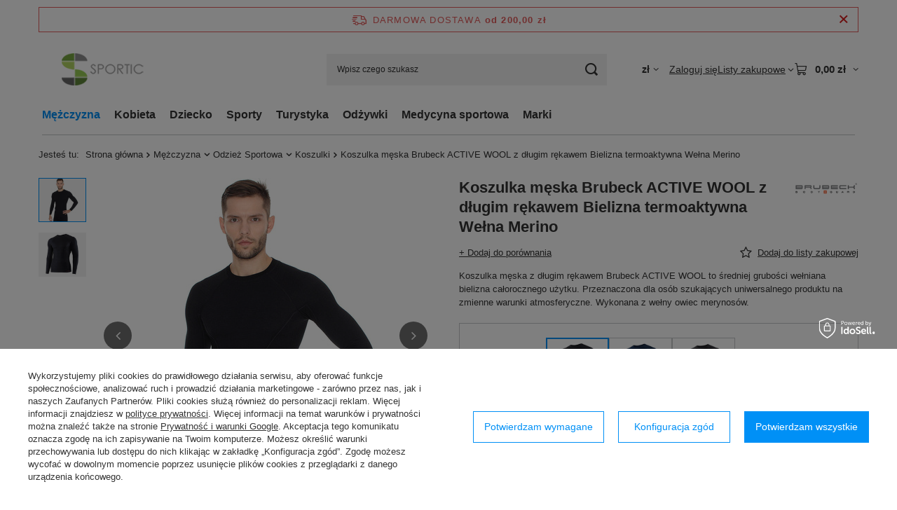

--- FILE ---
content_type: text/html; charset=utf-8
request_url: https://sportic.pl/product-pol-4550-Koszulka-meska-Brubeck-ACTIVE-WOOL-z-dlugim-rekawem-Bielizna-termoaktywna-Welna-Merino.html
body_size: 37921
content:
<!DOCTYPE html>
<html lang="pl" class="--freeShipping --vat --gross " ><head><link rel="preload" as="image" fetchpriority="high" href="/hpeciai/ba9b23f22196e7178ec87c8c2b14b7ae/pol_pm_Koszulka-meska-Brubeck-ACTIVE-WOOL-z-dlugim-rekawem-Bielizna-termoaktywna-Welna-Merino-4550_1.jpg"><meta name="viewport" content="initial-scale = 1.0, maximum-scale = 5.0, width=device-width, viewport-fit=cover"><meta http-equiv="Content-Type" content="text/html; charset=utf-8"><meta http-equiv="X-UA-Compatible" content="IE=edge"><title>Koszulka męska Brubeck ACTIVE WOOL z długim rękawem Bielizna termoaktywna Wełna Merino czarny | Sportic</title><meta name="keywords" content="Brubeck, LS1282M-9935"><meta name="description" content="Koszulka męska z długim rękawem Brubeck ACTIVE WOOL to średniej grubości wełniana bielizna całorocznego użytku. Przeznaczona dla osób szukających uniwersalnego produktu na zmienne warunki atmosferyczne. Wykonana z wełny owiec merynosów."><link rel="icon" href="/gfx/pol/favicon.ico"><meta name="theme-color" content="#0090f6"><meta name="msapplication-navbutton-color" content="#0090f6"><meta name="apple-mobile-web-app-status-bar-style" content="#0090f6"><link rel="stylesheet" type="text/css" href="/gfx/pol/projector_style.css.gzip?r=1765442197"><style>
							#photos_slider[data-skeleton] .photos__link:before {
								padding-top: calc(min((450/450 * 100%), 450px));
							}
							@media (min-width: 979px) {.photos__slider[data-skeleton] .photos__figure:not(.--nav):first-child .photos__link {
								max-height: 450px;
							}}
						</style><script>var app_shop={urls:{prefix:'data="/gfx/'.replace('data="', '')+'pol/',graphql:'/graphql/v1/'},vars:{meta:{viewportContent:'initial-scale = 1.0, maximum-scale = 5.0, width=device-width, viewport-fit=cover'},priceType:'gross',priceTypeVat:true,productDeliveryTimeAndAvailabilityWithBasket:false,geoipCountryCode:'US',fairShopLogo: { enabled: false, image: '/gfx/standards/safe_light.svg'},currency:{id:'PLN',symbol:'zł',country:'pl',format:'###,##0.00',beforeValue:false,space:true,decimalSeparator:',',groupingSeparator:' '},language:{id:'pol',symbol:'pl',name:'Polski'},omnibus:{enabled:true,rebateCodeActivate:false,hidePercentageDiscounts:false,},},txt:{priceTypeText:' brutto',},fn:{},fnrun:{},files:[],graphql:{}};const getCookieByName=(name)=>{const value=`; ${document.cookie}`;const parts = value.split(`; ${name}=`);if(parts.length === 2) return parts.pop().split(';').shift();return false;};if(getCookieByName('freeeshipping_clicked')){document.documentElement.classList.remove('--freeShipping');}if(getCookieByName('rabateCode_clicked')){document.documentElement.classList.remove('--rabateCode');}function hideClosedBars(){const closedBarsArray=JSON.parse(localStorage.getItem('closedBars'))||[];if(closedBarsArray.length){const styleElement=document.createElement('style');styleElement.textContent=`${closedBarsArray.map((el)=>`#${el}`).join(',')}{display:none !important;}`;document.head.appendChild(styleElement);}}hideClosedBars();</script><meta name="robots" content="index,follow"><meta name="rating" content="general"><meta name="Author" content="sportic.pl na bazie IdoSell (www.idosell.com/shop).">
<!-- Begin LoginOptions html -->

<style>
#client_new_social .service_item[data-name="service_Apple"]:before, 
#cookie_login_social_more .service_item[data-name="service_Apple"]:before,
.oscop_contact .oscop_login__service[data-service="Apple"]:before {
    display: block;
    height: 2.6rem;
    content: url('/gfx/standards/apple.svg?r=1743165583');
}
.oscop_contact .oscop_login__service[data-service="Apple"]:before {
    height: auto;
    transform: scale(0.8);
}
#client_new_social .service_item[data-name="service_Apple"]:has(img.service_icon):before,
#cookie_login_social_more .service_item[data-name="service_Apple"]:has(img.service_icon):before,
.oscop_contact .oscop_login__service[data-service="Apple"]:has(img.service_icon):before {
    display: none;
}
</style>

<!-- End LoginOptions html -->

<!-- Open Graph -->
<meta property="og:type" content="website"><meta property="og:url" content="https://sportic.pl/product-pol-4550-Koszulka-meska-Brubeck-ACTIVE-WOOL-z-dlugim-rekawem-Bielizna-termoaktywna-Welna-Merino.html
"><meta property="og:title" content="Koszulka męska Brubeck ACTIVE WOOL z długim rękawem Bielizna termoaktywna Wełna Merino"><meta property="og:description" content="Koszulka męska z długim rękawem Brubeck ACTIVE WOOL to średniej grubości wełniana bielizna całorocznego użytku. Przeznaczona dla osób szukających uniwersalnego produktu na zmienne warunki atmosferyczne. Wykonana z wełny owiec merynosów."><meta property="og:site_name" content="sportic.pl"><meta property="og:locale" content="pl_PL"><meta property="og:image" content="https://sportic.pl/hpeciai/711b91b9a0ba2401d6635195e617ae0b/pol_pl_Koszulka-meska-Brubeck-ACTIVE-WOOL-z-dlugim-rekawem-Bielizna-termoaktywna-Welna-Merino-4550_1.jpg"><meta property="og:image:width" content="450"><meta property="og:image:height" content="450"><link rel="manifest" href="https://sportic.pl/data/include/pwa/1/manifest.json?t=3"><meta name="apple-mobile-web-app-capable" content="yes"><meta name="apple-mobile-web-app-status-bar-style" content="black"><meta name="apple-mobile-web-app-title" content="sportic.pl"><link rel="apple-touch-icon" href="/data/include/pwa/1/icon-128.png"><link rel="apple-touch-startup-image" href="/data/include/pwa/1/logo-512.png" /><meta name="msapplication-TileImage" content="/data/include/pwa/1/icon-144.png"><meta name="msapplication-TileColor" content="#2F3BA2"><meta name="msapplication-starturl" content="/"><script type="application/javascript">var _adblock = true;</script><script async src="/data/include/advertising.js"></script><script type="application/javascript">var statusPWA = {
                online: {
                    txt: "Połączono z internetem",
                    bg: "#5fa341"
                },
                offline: {
                    txt: "Brak połączenia z internetem",
                    bg: "#eb5467"
                }
            }</script><script async type="application/javascript" src="/ajax/js/pwa_online_bar.js?v=1&r=6"></script><script >
window.dataLayer = window.dataLayer || [];
window.gtag = function gtag() {
dataLayer.push(arguments);
}
gtag('consent', 'default', {
'ad_storage': 'denied',
'analytics_storage': 'denied',
'ad_personalization': 'denied',
'ad_user_data': 'denied',
'wait_for_update': 500
});

gtag('set', 'ads_data_redaction', true);
</script><script id="iaiscript_1" data-requirements="W10=" data-ga4_sel="ga4script">
window.iaiscript_1 = `<${'script'}  class='google_consent_mode_update'>
gtag('consent', 'update', {
'ad_storage': 'granted',
'analytics_storage': 'granted',
'ad_personalization': 'granted',
'ad_user_data': 'granted'
});
</${'script'}>`;
</script>
<!-- End Open Graph -->

<link rel="canonical" href="https://sportic.pl/product-pol-4550-Koszulka-meska-Brubeck-ACTIVE-WOOL-z-dlugim-rekawem-Bielizna-termoaktywna-Welna-Merino.html" />

                <!-- Global site tag (gtag.js) -->
                <script  async src="https://www.googletagmanager.com/gtag/js?id=G-404W5SFT2N"></script>
                <script >
                    window.dataLayer = window.dataLayer || [];
                    window.gtag = function gtag(){dataLayer.push(arguments);}
                    gtag('js', new Date());
                    
                    gtag('config', 'G-404W5SFT2N');

                </script>
                
<!-- Begin additional html or js -->


<!--8|1|1| modified: 2022-01-28 12:26:56-->
<meta name="google-site-verification" content="u76YnGelYj2IF97CFx2KACuSptmZf-AWuSDPBpwDEtc" />
<!--13|1|10-->
<style>

#menu_filter div.menu_filter_wrapper {
display: table;
width: 100%; 
table-layout: fixed;
}

#menu_filter div.filter_item {
display:table-cell; 
width:auto;
}

</style>
<!--5|1|4-->
<style type="text/css">
#eprojector_price_srp_wrapper.product_section {display:table !important ;}

ebody {
    	background-repeat: no-repeat;
    background-attachment: fixed;
    background-position: center; 
}

*/
#projector_form div.product_section.sizes{display:table !important;}
/*
.dl-menu li {white-space:nowrap;padding:0 10px;}

</style>


<!--2|1|2-->
<style>
a.select_button {max-width: 100px;}
table.ui-responsive.table-stroke.ui-table.ui-table-reflow.table-condensed {table-layout: fixed;}
table.table-condensed th {font-size:10px;}
</style>
<!--4|1|3-->
<style type="text/css">
  
  .dl-menu > li{padding:0 10px;}
  #menu_categories{padding:0 5px;}
  .dl-menu > li > a{padding:0 20px 0 20px;}
  
  * {-webkit-font-smoothing: antialiased;}
  #menu_filter #filter_price {display: none;}
  #menu_basket .wishes_link span {display: none !important;}
  #menu_overflow_category > .dl-submenu {text-align: left;}
  #menu_settings form {z-index: 190;}
  .projector_prices_wrapper {width: auto;}
  .mobileTab {padding: 15px 10px;}
  #menu_search button {top: -34px;}
  #projector_form div.product_section.versions .select_button {overflow: hidden; height: 30px;}
  .dl-menuwrapper .dl-menu {display: inline-block;}
  .dl-menu > li > a:after {-webkit-transition: all .5s ease;}
  .dl-menu li .dl-submenu {width: 100%;}
  .dl-menu li .dl-submenu .dl-submenu {-webkit-transform: none;}
  #menu_basket div.bt_roll, #menu_basket > div .account_link{-webkit-transition: all 0.25s;}
  #n67367 {display: none}
  .main_page .main_hotspot .product_wrapper_sub {padding: 15px 0 0;}
  .main_page .main_hotspot .product-name, .projector_page .main_hotspot .product-name {margin: 0 0px 15px;}
  #projector_prices_wrapper {margin-bottom: 20px; padding-bottom: 15px;}
  #projector_price_srp_wrapper div {vertical-align: bottom;}
  
  @media only screen and (max-width: 979px) {
    #menu_overflow_category {width: auto;}
    #menu_basket > div .account_link {height: 70px;}
    .search_setting {float: none;}
    .search_paging {position: static; transform: translateX(0);}
  }
  @media only screen and (max-width: 757px) {
    #menu_filter div.filter_item {margin: 0 0 5px; height: auto;}
    div.search_categoriesdescription h1 {text-align: center;}
    div.component_projector_dictionary {padding: 20px 10px;}
    #addedToBasket a.product_icon img {max-width: 115px;}
    ._mobile #dialog_cover {display: block !important;}
  }
  @media only screen and (min-height: 768px) and (min-width: 1200px) {
    #menu_filter div.filter_item {    padding: 10px 20px;}
  }
  @media only screen and (min-width: 1200px) {
    #menu_filter div.filter_item {    padding: 10px 20px;}
  }
</style>

<script type="text/javascript">
  $(function() {
    $('#search .product-name').trunk8({lines:2});
    $('#content').append($('#main_cms'));
    $('.projector_page .main_hotspot .bx-wrapper .bx-next').on('click', function(){
      $('img.b-lazy').each(function(){
        el = $(this);
        if(!el.is('.b-loaded')){
          el.parents('a').removeClass('loading');
          el.attr('src',el.attr('data-src'));
          el.removeAttr('style');
        } 
      });
    });
    
    if(app_shop.vars.view != 1 && app_shop.vars.view != 2){
      $('#menu_basket .account_link').die().live('hover', function () {
        $(this).toggleClass('active');
      });
      app_shop.fn.init_versions_slider();
      $('#menu_basket .basket_top').die().live('hover', function () {
        $(this).toggleClass('active');
      });
    } else if (app_shop.vars.view == 2) {
      $('#menu_basket .account_link').die().live('click', function () {
        $(this).toggleClass('active');
      });
    }
  });
  $(window).load(function() {
    var contact_h = $('.menu_contact_wrapper .menu_interior');
    var links_h = $('.footer_wrapper');
    if(app_shop.vars.view > 2) {
      if(contact_h.height() > links_h.height()){
        links_h.css('min-height', contact_h.height());
      } else {
        contact_h.css('min-height', links_h.height());
      }
    }
  });
  
</script>

<!-- End additional html or js -->
                <script>
                if (window.ApplePaySession && window.ApplePaySession.canMakePayments()) {
                    var applePayAvailabilityExpires = new Date();
                    applePayAvailabilityExpires.setTime(applePayAvailabilityExpires.getTime() + 2592000000); //30 days
                    document.cookie = 'applePayAvailability=yes; expires=' + applePayAvailabilityExpires.toUTCString() + '; path=/;secure;'
                    var scriptAppleJs = document.createElement('script');
                    scriptAppleJs.src = "/ajax/js/apple.js?v=3";
                    if (document.readyState === "interactive" || document.readyState === "complete") {
                          document.body.append(scriptAppleJs);
                    } else {
                        document.addEventListener("DOMContentLoaded", () => {
                            document.body.append(scriptAppleJs);
                        });  
                    }
                } else {
                    document.cookie = 'applePayAvailability=no; path=/;secure;'
                }
                </script>
                                <script>
                var listenerFn = function(event) {
                    if (event.origin !== "https://payment.idosell.com")
                        return;
                    
                    var isString = (typeof event.data === 'string' || event.data instanceof String);
                    if (!isString) return;
                    try {
                        var eventData = JSON.parse(event.data);
                    } catch (e) {
                        return;
                    }
                    if (!eventData) { return; }                                            
                    if (eventData.isError) { return; }
                    if (eventData.action != 'isReadyToPay') {return; }
                    
                    if (eventData.result.result && eventData.result.paymentMethodPresent) {
                        var googlePayAvailabilityExpires = new Date();
                        googlePayAvailabilityExpires.setTime(googlePayAvailabilityExpires.getTime() + 2592000000); //30 days
                        document.cookie = 'googlePayAvailability=yes; expires=' + googlePayAvailabilityExpires.toUTCString() + '; path=/;secure;'
                    } else {
                        document.cookie = 'googlePayAvailability=no; path=/;secure;'
                    }                                            
                }     
                if (!window.isAdded)
                {                                        
                    if (window.oldListener != null) {
                         window.removeEventListener('message', window.oldListener);
                    }                        
                    window.addEventListener('message', listenerFn);
                    window.oldListener = listenerFn;                                      
                       
                    const iframe = document.createElement('iframe');
                    iframe.src = "https://payment.idosell.com/assets/html/checkGooglePayAvailability.html?origin=https%3A%2F%2Fsportic.pl";
                    iframe.style.display = 'none';                                            

                    if (document.readyState === "interactive" || document.readyState === "complete") {
                          if (!window.isAdded) {
                              window.isAdded = true;
                              document.body.append(iframe);
                          }
                    } else {
                        document.addEventListener("DOMContentLoaded", () => {
                            if (!window.isAdded) {
                              window.isAdded = true;
                              document.body.append(iframe);
                          }
                        });  
                    }  
                }
                </script>
                <script>let paypalDate = new Date();
                    paypalDate.setTime(paypalDate.getTime() + 86400000);
                    document.cookie = 'payPalAvailability_PLN=-1; expires=' + paypalDate.getTime() + '; path=/; secure';
                </script><script src="/data/gzipFile/expressCheckout.js.gz"></script></head><body><div id="container" class="projector_page container max-width-1200"><header class=" commercial_banner"><script class="ajaxLoad">app_shop.vars.vat_registered="true";app_shop.vars.currency_format="###,##0.00";app_shop.vars.currency_before_value=false;app_shop.vars.currency_space=true;app_shop.vars.symbol="zł";app_shop.vars.id="PLN";app_shop.vars.baseurl="http://sportic.pl/";app_shop.vars.sslurl="https://sportic.pl/";app_shop.vars.curr_url="%2Fproduct-pol-4550-Koszulka-meska-Brubeck-ACTIVE-WOOL-z-dlugim-rekawem-Bielizna-termoaktywna-Welna-Merino.html";var currency_decimal_separator=',';var currency_grouping_separator=' ';app_shop.vars.blacklist_extension=["exe","com","swf","js","php"];app_shop.vars.blacklist_mime=["application/javascript","application/octet-stream","message/http","text/javascript","application/x-deb","application/x-javascript","application/x-shockwave-flash","application/x-msdownload"];app_shop.urls.contact="/contact-pol.html";</script><div id="viewType" style="display:none"></div><div id="menu_skip" class="menu_skip"><a href="#layout" class="btn --outline --medium menu_skip__link --layout">Przejdź do zawartości strony</a><a href="#menu_categories" class="btn --outline --medium menu_skip__link --menu">Przejdź do kategorii</a></div><div id="freeShipping" class="freeShipping"><span class="freeShipping__info">Darmowa dostawa</span><strong class="freeShipping__val">
				od 
				200,00 zł</strong><a href="" class="freeShipping__close" aria-label="Zamknij pasek informacyjny"></a></div><div id="logo" class="d-flex align-items-center"><a href="/" target="_self" aria-label="Logo sklepu"><img src="/data/gfx/mask/pol/logo_1_big.png" alt="sportic.pl" width="173" height="56"></a></div><form action="https://sportic.pl/search.php" method="get" id="menu_search" class="menu_search"><a href="#showSearchForm" class="menu_search__mobile" aria-label="Szukaj"></a><div class="menu_search__block"><div class="menu_search__item --input"><input class="menu_search__input" type="text" name="text" autocomplete="off" placeholder="Wpisz czego szukasz" aria-label="Wpisz czego szukasz"><button class="menu_search__submit" type="submit" aria-label="Szukaj"></button></div><div class="menu_search__item --results search_result"></div></div></form><div id="menu_top" class="menu_top"><div id="menu_settings" class="align-items-center justify-content-center justify-content-lg-end"><div class="open_trigger hover__wrapper --hover_touch" tabindex="0" aria-label="Kliknij, aby zmienić walutę"><span class="d-none d-md-inline-block flag_txt">zł</span><i class="icon-angle-down d-none d-md-inline-block"></i><form class="hover__element --right" action="https://sportic.pl/settings.php" method="post"><ul><li><div class="form-group"><span for="menu_settings_curr">Waluta</span><div class="select-after"><select class="form-control" name="curr" id="menu_settings_curr" aria-label="Waluta"><option value="PLN" selected>zł</option><option value="EUR">€ (1 zł = 0.2374€)
																</option><option value="GBP">£ (1 zł = 0.2058£)
																</option></select></div></div></li><li class="buttons"><button class="btn --solid --large" type="submit">
									Zastosuj zmiany
								</button></li></ul></form></div></div><div class="account_links"><a class="account_links__item" href="https://sportic.pl/login.php"><span class="account_links__text --logged-out">Zaloguj się</span></a></div><div class="shopping_list_top hover__wrapper" data-empty="true"><a href="https://sportic.pl/pl/shoppinglist/" class="wishlist_link slt_link --empty" aria-label="Listy zakupowe"><span class="slt_link__text">Listy zakupowe</span></a><div class="slt_lists hover__element"><ul class="slt_lists__nav"><li class="slt_lists__nav_item" data-list_skeleton="true" data-list_id="true" data-shared="true"><a href="#" class="slt_lists__nav_link" data-list_href="true"><span class="slt_lists__nav_name" data-list_name="true"></span><span class="slt_lists__count" data-list_count="true">0</span></a></li><li class="slt_lists__nav_item --empty"><a class="slt_lists__nav_link --empty" href="https://sportic.pl/pl/shoppinglist/"><span class="slt_lists__nav_name" data-list_name="true">Lista zakupowa</span><span class="slt_lists__count" data-list_count="true">0</span></a></li></ul></div></div><div id="menu_basket" class="top_basket hover__wrapper --skeleton --mobile_hide"><a class="top_basket__sub" title="Przejdź do koszyka" href="/basketedit.php" aria-label="Wartość koszyka: 0,00 zł"><span class="badge badge-info"></span><strong class="top_basket__price">0,00 zł</strong></a><div class="top_basket__express_checkout_container"><express-checkout type="basket"></express-checkout></div><script>
        app_shop.vars.cache_html = true;
      </script><div class="top_basket__details hover__element --skeleton"><div class="top_basket__skeleton --name"></div><div class="top_basket__skeleton --product"></div><div class="top_basket__skeleton --product"></div><div class="top_basket__skeleton --product --last"></div><div class="top_basket__skeleton --sep"></div><div class="top_basket__skeleton --summary"></div></div></div><template id="top_basket_product"><div class="top_basket__product"><a class="top_basket__img" title=""><picture><source type="image/webp" srcset=""></source><img src="" alt=""></picture></a><a class="top_basket__link" title=""></a><div class="top_basket__prices"><span class="top_basket__price"></span><span class="top_basket__unit"></span><span class="top_basket__vat"></span></div></div></template><template id="top_basket_summary"><div class="top_basket__summary_shipping_free"><span class="top_basket__summary_label --freeshipping_limit">Do darmowej dostawy brakuje <span class="top_basket__summary_value"></span></span><span class="progress_bar"><span class="progress_bar__value"></span></span></div><div class="top_basket__summary_item --worth"><span class="top_basket__summary_label">Wartość zamówienia:</span><b class="top_basket__summary_value"></b></div><div class="top_basket__summary_item --shipping"><span class="top_basket__summary_label">Koszt przesyłki:</span><b class="top_basket__summary_value"></b></div><div class="top_basket__buttons"><a class="btn --solid --large" data-ec-class="btn --outline --large" title="Przejdź do koszyka" href="/basketedit.php">
        Przejdź do koszyka
      </a><div id="top_basket__express_checkout_placeholder"></div></div></template><template id="top_basket_details"><div class="top_basket__details hover__element"><div class="top_basket__details_sub"><div class="headline"><span class="headline__name">Twój koszyk (<span class="top_basket__count"></span>)</span></div><div class="top_basket__products"></div><div class="top_basket__summary"></div></div></div></template></div><nav id="menu_categories" class="wide" aria-label="Kategorie główne"><button type="button" class="navbar-toggler" aria-label="Menu"><i class="icon-reorder"></i></button><div class="navbar-collapse" id="menu_navbar"><ul class="navbar-nav mx-md-n2"><li class="nav-item nav-open"><span class="nav-link-wrapper"><a  href="/pol_m_Mezczyzna-155.html" target="_self" title="Mężczyzna" class="nav-link --l1 active" >Mężczyzna</a><button class="nav-link-expand" type="button" aria-label="Mężczyzna, Menu"></button></span><ul class="navbar-subnav"><li class="nav-header"><a href="#backLink" class="nav-header__backLink" aria-label="Wróć"><i class="icon-angle-left"></i></a><a  href="/pol_m_Mezczyzna-155.html" target="_self" title="Mężczyzna" class="nav-link --l1 active" >Mężczyzna</a></li><li class="nav-item nav-open"><a  href="/pol_m_Mezczyzna_Odziez-Sportowa-162.html" target="_self" title="Odzież Sportowa" class="nav-link --l2 active" >Odzież Sportowa</a><ul class="navbar-subsubnav"><li class="nav-header"><a href="#backLink" class="nav-header__backLink" aria-label="Wróć"><i class="icon-angle-left"></i></a><a  href="/pol_m_Mezczyzna_Odziez-Sportowa-162.html" target="_self" title="Odzież Sportowa" class="nav-link --l2 active" >Odzież Sportowa</a></li><li class="nav-item"><a  href="/pol_m_Mezczyzna_Odziez-Sportowa_Majtki-i-bokserki-449.html" target="_self" title="Majtki i bokserki" class="nav-link --l3" >Majtki i bokserki</a></li><li class="nav-item"><a  href="/pol_m_Mezczyzna_Odziez-Sportowa_Kapielowki-487.html" target="_self" title="Kąpielówki" class="nav-link --l3" >Kąpielówki</a></li><li class="nav-item nav-open"><a  href="/pol_m_Mezczyzna_Odziez-Sportowa_Koszulki-190.html" target="_self" title="Koszulki" class="nav-link --l3 active" >Koszulki</a></li><li class="nav-item"><a  href="/pol_m_Mezczyzna_Odziez-Sportowa_Bluzy-163.html" target="_self" title="Bluzy" class="nav-link --l3" >Bluzy</a></li><li class="nav-item"><a  href="/pol_m_Mezczyzna_Odziez-Sportowa_Spodnie-i-legginsy-214.html" target="_self" title="Spodnie i legginsy" class="nav-link --l3" >Spodnie i legginsy</a></li><li class="nav-item"><a  href="/pol_m_Mezczyzna_Odziez-Sportowa_Spodenki-236.html" target="_self" title="Spodenki" class="nav-link --l3" >Spodenki</a></li><li class="nav-item"><a  href="/pol_m_Mezczyzna_Odziez-Sportowa_Komplety-bielizny-termoaktywnej-520.html" target="_self" title="Komplety bielizny termoaktywnej" class="nav-link --l3" >Komplety bielizny termoaktywnej</a></li></ul></li><li class="nav-item"><a  href="/pol_m_Mezczyzna_Odziez-Codzienna-689.html" target="_self" title="Odzież Codzienna" class="nav-link --l2" >Odzież Codzienna</a><ul class="navbar-subsubnav"><li class="nav-header"><a href="#backLink" class="nav-header__backLink" aria-label="Wróć"><i class="icon-angle-left"></i></a><a  href="/pol_m_Mezczyzna_Odziez-Codzienna-689.html" target="_self" title="Odzież Codzienna" class="nav-link --l2" >Odzież Codzienna</a></li><li class="nav-item"><a  href="/pol_m_Mezczyzna_Odziez-Codzienna_Majtki-i-bokserki-502.html" target="_self" title="Majtki i bokserki" class="nav-link --l3" >Majtki i bokserki</a></li><li class="nav-item"><a  href="/pol_m_Mezczyzna_Odziez-Codzienna_Koszulki-691.html" target="_self" title="Koszulki" class="nav-link --l3" >Koszulki</a></li><li class="nav-item"><a  href="/pol_m_Mezczyzna_Odziez-Codzienna_Bluzy-692.html" target="_self" title="Bluzy" class="nav-link --l3" >Bluzy</a></li><li class="nav-item"><a  href="/pol_m_Mezczyzna_Odziez-Codzienna_Spodnie-i-legginsy-690.html" target="_self" title="Spodnie i legginsy" class="nav-link --l3" >Spodnie i legginsy</a></li></ul></li><li class="nav-item"><a  href="/pol_m_Mezczyzna_Akcesoria-176.html" target="_self" title="Akcesoria" class="nav-link --l2" >Akcesoria</a><ul class="navbar-subsubnav"><li class="nav-header"><a href="#backLink" class="nav-header__backLink" aria-label="Wróć"><i class="icon-angle-left"></i></a><a  href="/pol_m_Mezczyzna_Akcesoria-176.html" target="_self" title="Akcesoria" class="nav-link --l2" >Akcesoria</a></li><li class="nav-item"><a  href="/pol_m_Mezczyzna_Akcesoria_Opaski-na-glowe-263.html" target="_self" title="Opaski na głowę" class="nav-link --l3" >Opaski na głowę</a></li><li class="nav-item"><a  href="/pol_m_Mezczyzna_Akcesoria_Czapki-203.html" target="_self" title="Czapki" class="nav-link --l3" >Czapki</a></li><li class="nav-item"><a  href="/pol_m_Mezczyzna_Akcesoria_Kominy-i-szaliki-177.html" target="_self" title="Kominy i szaliki" class="nav-link --l3" >Kominy i szaliki</a></li><li class="nav-item"><a  href="/pol_m_Mezczyzna_Akcesoria_Kominiarki-693.html" target="_self" title="Kominiarki" class="nav-link --l3" >Kominiarki</a></li><li class="nav-item"><a  href="/pol_m_Mezczyzna_Akcesoria_Rekawki-i-frotki-694.html" target="_self" title="Rękawki i frotki" class="nav-link --l3" >Rękawki i frotki</a></li><li class="nav-item"><a  href="/pol_m_Mezczyzna_Akcesoria_Rekawiczki-213.html" target="_self" title="Rękawiczki" class="nav-link --l3" >Rękawiczki</a></li><li class="nav-item"><a  href="/pol_m_Mezczyzna_Akcesoria_Opaski-na-lydki-695.html" target="_self" title="Opaski na łydki" class="nav-link --l3" >Opaski na łydki</a></li><li class="nav-item"><a  href="/pol_m_Mezczyzna_Akcesoria_Skarpety-i-stopki-223.html" target="_self" title="Skarpety i stopki" class="nav-link --l3" >Skarpety i stopki</a></li></ul></li><li class="nav-item"><a  href="/pol_m_Mezczyzna_Buty-178.html" target="_self" title="Buty" class="nav-link --l2" >Buty</a><ul class="navbar-subsubnav"><li class="nav-header"><a href="#backLink" class="nav-header__backLink" aria-label="Wróć"><i class="icon-angle-left"></i></a><a  href="/pol_m_Mezczyzna_Buty-178.html" target="_self" title="Buty" class="nav-link --l2" >Buty</a></li><li class="nav-item"><a  href="/pol_m_Mezczyzna_Buty_Sportowe-179.html" target="_self" title="Sportowe" class="nav-link --l3" >Sportowe</a></li><li class="nav-item"><a  href="/pol_m_Mezczyzna_Buty_Klapki-i-japonki-221.html" target="_self" title="Klapki i japonki" class="nav-link --l3" >Klapki i japonki</a></li></ul></li><li class="nav-item --all empty"><a class="nav-link --l2" href="/pol_m_Mezczyzna-155.html">+ Pokaż wszystkie</a></li></ul></li><li class="nav-item"><span class="nav-link-wrapper"><a  href="/pol_m_Kobieta-156.html" target="_self" title="Kobieta" class="nav-link --l1" >Kobieta</a><button class="nav-link-expand" type="button" aria-label="Kobieta, Menu"></button></span><ul class="navbar-subnav"><li class="nav-header"><a href="#backLink" class="nav-header__backLink" aria-label="Wróć"><i class="icon-angle-left"></i></a><a  href="/pol_m_Kobieta-156.html" target="_self" title="Kobieta" class="nav-link --l1" >Kobieta</a></li><li class="nav-item"><a  href="/pol_m_Kobieta_Odziez-Sportowa-158.html" target="_self" title="Odzież Sportowa" class="nav-link --l2" >Odzież Sportowa</a><ul class="navbar-subsubnav"><li class="nav-header"><a href="#backLink" class="nav-header__backLink" aria-label="Wróć"><i class="icon-angle-left"></i></a><a  href="/pol_m_Kobieta_Odziez-Sportowa-158.html" target="_self" title="Odzież Sportowa" class="nav-link --l2" >Odzież Sportowa</a></li><li class="nav-item"><a  href="/pol_m_Kobieta_Odziez-Sportowa_Majtki-i-bokserki-473.html" target="_self" title="Majtki i bokserki" class="nav-link --l3" >Majtki i bokserki</a></li><li class="nav-item"><a  href="/pol_m_Kobieta_Odziez-Sportowa_Koszulki-193.html" target="_self" title="Koszulki" class="nav-link --l3" >Koszulki</a></li><li class="nav-item"><a  href="/pol_m_Kobieta_Odziez-Sportowa_Bluzy-173.html" target="_self" title="Bluzy" class="nav-link --l3" >Bluzy</a></li><li class="nav-item"><a  href="/pol_m_Kobieta_Odziez-Sportowa_Spodnie-i-legginsy-188.html" target="_self" title="Spodnie i legginsy" class="nav-link --l3" >Spodnie i legginsy</a></li><li class="nav-item"><a  href="/pol_m_Kobieta_Odziez-Sportowa_Spodenki-233.html" target="_self" title="Spodenki" class="nav-link --l3" >Spodenki</a></li><li class="nav-item"><a  href="/pol_m_Kobieta_Odziez-Sportowa_Komplety-bielizny-termoaktywnej-522.html" target="_self" title="Komplety bielizny termoaktywnej" class="nav-link --l3" >Komplety bielizny termoaktywnej</a></li></ul></li><li class="nav-item"><a  href="/pol_m_Kobieta_Odziez-Codzienna-696.html" target="_self" title="Odzież Codzienna" class="nav-link --l2" >Odzież Codzienna</a><ul class="navbar-subsubnav"><li class="nav-header"><a href="#backLink" class="nav-header__backLink" aria-label="Wróć"><i class="icon-angle-left"></i></a><a  href="/pol_m_Kobieta_Odziez-Codzienna-696.html" target="_self" title="Odzież Codzienna" class="nav-link --l2" >Odzież Codzienna</a></li><li class="nav-item"><a  href="/pol_m_Kobieta_Odziez-Codzienna_Majtki-i-bokserki-698.html" target="_self" title="Majtki i bokserki" class="nav-link --l3" >Majtki i bokserki</a></li><li class="nav-item"><a  href="/pol_m_Kobieta_Odziez-Codzienna_Staniki-697.html" target="_self" title="Staniki" class="nav-link --l3" >Staniki</a></li><li class="nav-item"><a  href="/pol_m_Kobieta_Odziez-Codzienna_Koszulki-699.html" target="_self" title="Koszulki" class="nav-link --l3" >Koszulki</a></li><li class="nav-item"><a  href="/pol_m_Kobieta_Odziez-Codzienna_Bluzy-708.html" target="_self" title="Bluzy" class="nav-link --l3" >Bluzy</a></li><li class="nav-item"><a  href="/pol_m_Kobieta_Odziez-Codzienna_Spodnie-i-legginsy-700.html" target="_self" title="Spodnie i legginsy" class="nav-link --l3" >Spodnie i legginsy</a></li></ul></li><li class="nav-item"><a  href="/pol_m_Kobieta_Akcesoria-159.html" target="_self" title="Akcesoria" class="nav-link --l2" >Akcesoria</a><ul class="navbar-subsubnav"><li class="nav-header"><a href="#backLink" class="nav-header__backLink" aria-label="Wróć"><i class="icon-angle-left"></i></a><a  href="/pol_m_Kobieta_Akcesoria-159.html" target="_self" title="Akcesoria" class="nav-link --l2" >Akcesoria</a></li><li class="nav-item"><a  href="/pol_m_Kobieta_Akcesoria_Opaski-na-glowe-264.html" target="_self" title="Opaski na głowę" class="nav-link --l3" >Opaski na głowę</a></li><li class="nav-item"><a  href="/pol_m_Kobieta_Akcesoria_Czapki-161.html" target="_self" title="Czapki" class="nav-link --l3" >Czapki</a></li><li class="nav-item"><a  href="/pol_m_Kobieta_Akcesoria_Kominy-i-szaliki-165.html" target="_self" title="Kominy i szaliki" class="nav-link --l3" >Kominy i szaliki</a></li><li class="nav-item"><a  href="/pol_m_Kobieta_Akcesoria_Kominiarki-701.html" target="_self" title="Kominiarki" class="nav-link --l3" >Kominiarki</a></li><li class="nav-item"><a  href="/pol_m_Kobieta_Akcesoria_Rekawki-i-frotki-702.html" target="_self" title="Rękawki i frotki" class="nav-link --l3" >Rękawki i frotki</a></li><li class="nav-item"><a  href="/pol_m_Kobieta_Akcesoria_Rekawiczki-160.html" target="_self" title="Rękawiczki" class="nav-link --l3" >Rękawiczki</a></li><li class="nav-item"><a  href="/pol_m_Kobieta_Akcesoria_Opaski-na-lydki-706.html" target="_self" title="Opaski na łydki" class="nav-link --l3" >Opaski na łydki</a></li><li class="nav-item"><a  href="/pol_m_Kobieta_Akcesoria_Skarpety-i-stopki-169.html" target="_self" title="Skarpety i stopki" class="nav-link --l3" >Skarpety i stopki</a></li></ul></li><li class="nav-item"><a  href="/pol_m_Kobieta_Buty-157.html" target="_self" title="Buty" class="nav-link --l2" >Buty</a><ul class="navbar-subsubnav"><li class="nav-header"><a href="#backLink" class="nav-header__backLink" aria-label="Wróć"><i class="icon-angle-left"></i></a><a  href="/pol_m_Kobieta_Buty-157.html" target="_self" title="Buty" class="nav-link --l2" >Buty</a></li><li class="nav-item"><a  href="/pol_m_Kobieta_Buty_Sportowe-191.html" target="_self" title="Sportowe" class="nav-link --l3" >Sportowe</a></li><li class="nav-item"><a  href="/pol_m_Kobieta_Buty_Klapki-i-japonki-220.html" target="_self" title="Klapki i japonki" class="nav-link --l3" >Klapki i japonki</a></li></ul></li></ul></li><li class="nav-item"><span class="nav-link-wrapper"><a  href="/pol_m_Dziecko-166.html" target="_self" title="Dziecko" class="nav-link --l1" >Dziecko</a><button class="nav-link-expand" type="button" aria-label="Dziecko, Menu"></button></span><ul class="navbar-subnav"><li class="nav-header"><a href="#backLink" class="nav-header__backLink" aria-label="Wróć"><i class="icon-angle-left"></i></a><a  href="/pol_m_Dziecko-166.html" target="_self" title="Dziecko" class="nav-link --l1" >Dziecko</a></li><li class="nav-item"><a  href="/pol_m_Dziecko_Odziez-Sportowa-170.html" target="_self" title="Odzież Sportowa" class="nav-link --l2" >Odzież Sportowa</a><ul class="navbar-subsubnav"><li class="nav-header"><a href="#backLink" class="nav-header__backLink" aria-label="Wróć"><i class="icon-angle-left"></i></a><a  href="/pol_m_Dziecko_Odziez-Sportowa-170.html" target="_self" title="Odzież Sportowa" class="nav-link --l2" >Odzież Sportowa</a></li><li class="nav-item"><a  href="/pol_m_Dziecko_Odziez-Sportowa_Koszulki-232.html" target="_self" title="Koszulki" class="nav-link --l3" >Koszulki</a></li><li class="nav-item"><a  href="/pol_m_Dziecko_Odziez-Sportowa_Bluzy-687.html" target="_self" title="Bluzy" class="nav-link --l3" >Bluzy</a></li><li class="nav-item"><a  href="/pol_m_Dziecko_Odziez-Sportowa_Spodnie-i-legginsy-180.html" target="_self" title="Spodnie i legginsy" class="nav-link --l3" >Spodnie i legginsy</a></li><li class="nav-item"><a  href="/pol_m_Dziecko_Odziez-Sportowa_Komplety-bielizny-termoaktywnej-494.html" target="_self" title="Komplety bielizny termoaktywnej" class="nav-link --l3" >Komplety bielizny termoaktywnej</a></li></ul></li><li class="nav-item"><a  href="/pol_m_Dziecko_Odziez-Codzienna-703.html" target="_self" title="Odzież Codzienna" class="nav-link --l2" >Odzież Codzienna</a><ul class="navbar-subsubnav"><li class="nav-header"><a href="#backLink" class="nav-header__backLink" aria-label="Wróć"><i class="icon-angle-left"></i></a><a  href="/pol_m_Dziecko_Odziez-Codzienna-703.html" target="_self" title="Odzież Codzienna" class="nav-link --l2" >Odzież Codzienna</a></li><li class="nav-item"><a  href="/pol_m_Dziecko_Odziez-Codzienna_Majtki-i-bokserki-500.html" target="_self" title="Majtki i bokserki" class="nav-link --l3" >Majtki i bokserki</a></li><li class="nav-item"><a  href="/pol_m_Dziecko_Odziez-Codzienna_Koszulki-704.html" target="_self" title="Koszulki" class="nav-link --l3" >Koszulki</a></li><li class="nav-item"><a  href="/pol_m_Dziecko_Odziez-Codzienna_Spodnie-i-legginsy-705.html" target="_self" title="Spodnie i legginsy" class="nav-link --l3" >Spodnie i legginsy</a></li></ul></li><li class="nav-item"><a  href="/pol_m_Dziecko_Akcesoria-167.html" target="_self" title="Akcesoria" class="nav-link --l2" >Akcesoria</a><ul class="navbar-subsubnav"><li class="nav-header"><a href="#backLink" class="nav-header__backLink" aria-label="Wróć"><i class="icon-angle-left"></i></a><a  href="/pol_m_Dziecko_Akcesoria-167.html" target="_self" title="Akcesoria" class="nav-link --l2" >Akcesoria</a></li><li class="nav-item"><a  href="/pol_m_Dziecko_Akcesoria_Skarpety-i-stopki-171.html" target="_self" title="Skarpety i stopki" class="nav-link --l3" >Skarpety i stopki</a></li></ul></li></ul></li><li class="nav-item"><span class="nav-link-wrapper"><a  href="/pol_m_Sporty-181.html" target="_self" title="Sporty" class="nav-link --l1" >Sporty</a><button class="nav-link-expand" type="button" aria-label="Sporty, Menu"></button></span><ul class="navbar-subnav"><li class="nav-header"><a href="#backLink" class="nav-header__backLink" aria-label="Wróć"><i class="icon-angle-left"></i></a><a  href="/pol_m_Sporty-181.html" target="_self" title="Sporty" class="nav-link --l1" >Sporty</a></li><li class="nav-item"><a  href="/pol_m_Sporty_Bieganie-182.html" target="_self" title="Bieganie" class="nav-link --l2" >Bieganie</a><ul class="navbar-subsubnav"><li class="nav-header"><a href="#backLink" class="nav-header__backLink" aria-label="Wróć"><i class="icon-angle-left"></i></a><a  href="/pol_m_Sporty_Bieganie-182.html" target="_self" title="Bieganie" class="nav-link --l2" >Bieganie</a></li><li class="nav-item"><a  href="/pol_n_Sporty_Bieganie_Odziez-184.html" target="_self" title="Odzież" class="nav-link --l3" >Odzież</a></li><li class="nav-item"><a  href="/pol_n_Sporty_Bieganie_Akcesoria-209.html" target="_self" title="Akcesoria" class="nav-link --l3" >Akcesoria</a></li></ul></li><li class="nav-item"><a  href="/pol_m_Sporty_Pilka-nozna-198.html" target="_self" title="Piłka nożna" class="nav-link --l2" >Piłka nożna</a><ul class="navbar-subsubnav"><li class="nav-header"><a href="#backLink" class="nav-header__backLink" aria-label="Wróć"><i class="icon-angle-left"></i></a><a  href="/pol_m_Sporty_Pilka-nozna-198.html" target="_self" title="Piłka nożna" class="nav-link --l2" >Piłka nożna</a></li><li class="nav-item"><a  href="/pol_n_Sporty_Pilka-nozna_Odziez-222.html" target="_self" title="Odzież" class="nav-link --l3" >Odzież</a></li><li class="nav-item"><a  href="/pol_n_Sporty_Pilka-nozna_Akcesoria-340.html" target="_self" title="Akcesoria" class="nav-link --l3" >Akcesoria</a></li></ul></li><li class="nav-item"><a  href="/pol_m_Sporty_Silownia-i-fitness-183.html" target="_self" title="Siłownia i fitness" class="nav-link --l2" >Siłownia i fitness</a><ul class="navbar-subsubnav"><li class="nav-header"><a href="#backLink" class="nav-header__backLink" aria-label="Wróć"><i class="icon-angle-left"></i></a><a  href="/pol_m_Sporty_Silownia-i-fitness-183.html" target="_self" title="Siłownia i fitness" class="nav-link --l2" >Siłownia i fitness</a></li><li class="nav-item"><a  href="/pol_n_Sporty_Silownia-i-fitness_Odziez-186.html" target="_self" title="Odzież" class="nav-link --l3" >Odzież</a></li><li class="nav-item"><a  href="/pol_m_Sporty_Silownia-i-fitness_Buty-192.html" target="_self" title="Buty" class="nav-link --l3" >Buty</a></li><li class="nav-item"><a  href="/pol_n_Sporty_Silownia-i-fitness_Akcesoria-225.html" target="_self" title="Akcesoria" class="nav-link --l3" >Akcesoria</a></li><li class="nav-item"><a  href="/pol_m_Sporty_Silownia-i-fitness_Sprzet-sportowy-506.html" target="_self" title="Sprzęt sportowy" class="nav-link --l3" >Sprzęt sportowy</a></li></ul></li><li class="nav-item"><a  href="/pol_m_Sporty_Tenis-i-squash-206.html" target="_self" title="Tenis i squash" class="nav-link --l2" >Tenis i squash</a><ul class="navbar-subsubnav"><li class="nav-header"><a href="#backLink" class="nav-header__backLink" aria-label="Wróć"><i class="icon-angle-left"></i></a><a  href="/pol_m_Sporty_Tenis-i-squash-206.html" target="_self" title="Tenis i squash" class="nav-link --l2" >Tenis i squash</a></li><li class="nav-item"><a  href="/pol_n_Sporty_Tenis-i-squash_Odziez-321.html" target="_self" title="Odzież" class="nav-link --l3" >Odzież</a></li><li class="nav-item"><a  href="/pol_n_Sporty_Tenis-i-squash_Akcesoria-246.html" target="_self" title="Akcesoria" class="nav-link --l3" >Akcesoria</a></li></ul></li><li class="nav-item"><a  href="/pol_m_Sporty_Koszykowka-215.html" target="_self" title="Koszykówka" class="nav-link --l2" >Koszykówka</a><ul class="navbar-subsubnav"><li class="nav-header"><a href="#backLink" class="nav-header__backLink" aria-label="Wróć"><i class="icon-angle-left"></i></a><a  href="/pol_m_Sporty_Koszykowka-215.html" target="_self" title="Koszykówka" class="nav-link --l2" >Koszykówka</a></li><li class="nav-item"><a  href="/pol_n_Sporty_Koszykowka_Akcesoria-244.html" target="_self" title="Akcesoria" class="nav-link --l3" >Akcesoria</a></li><li class="nav-item"><a  href="/pol_m_Sporty_Koszykowka_Skarpety-367.html" target="_self" title="Skarpety" class="nav-link --l3" >Skarpety</a></li></ul></li><li class="nav-item"><a  href="/pol_m_Sporty_Siatkowka-217.html" target="_self" title="Siatkówka" class="nav-link --l2" >Siatkówka</a><ul class="navbar-subsubnav"><li class="nav-header"><a href="#backLink" class="nav-header__backLink" aria-label="Wróć"><i class="icon-angle-left"></i></a><a  href="/pol_m_Sporty_Siatkowka-217.html" target="_self" title="Siatkówka" class="nav-link --l2" >Siatkówka</a></li><li class="nav-item"><a  href="/pol_n_Sporty_Siatkowka_Akcesoria-227.html" target="_self" title="Akcesoria" class="nav-link --l3" >Akcesoria</a></li><li class="nav-item"><a  href="/pol_m_Sporty_Siatkowka_Skarpety-368.html" target="_self" title="Skarpety" class="nav-link --l3" >Skarpety</a></li></ul></li><li class="nav-item"><a  href="/pol_m_Sporty_Jazda-na-rowerze-241.html" target="_self" title="Jazda na rowerze" class="nav-link --l2" >Jazda na rowerze</a><ul class="navbar-subsubnav"><li class="nav-header"><a href="#backLink" class="nav-header__backLink" aria-label="Wróć"><i class="icon-angle-left"></i></a><a  href="/pol_m_Sporty_Jazda-na-rowerze-241.html" target="_self" title="Jazda na rowerze" class="nav-link --l2" >Jazda na rowerze</a></li><li class="nav-item"><a  href="/pol_n_Sporty_Jazda-na-rowerze_Odziez-248.html" target="_self" title="Odzież" class="nav-link --l3" >Odzież</a></li><li class="nav-item"><a  href="/pol_n_Sporty_Jazda-na-rowerze_Akcesoria-242.html" target="_self" title="Akcesoria" class="nav-link --l3" >Akcesoria</a></li><li class="nav-item"><a  href="/pol_m_Sporty_Jazda-na-rowerze_Akcesoria-rowerowe-443.html" target="_self" title="Akcesoria rowerowe" class="nav-link --l3" >Akcesoria rowerowe</a></li></ul></li><li class="nav-item"><a  href="/pol_m_Sporty_Plywanie-253.html" target="_self" title="Pływanie" class="nav-link --l2" >Pływanie</a><ul class="navbar-subsubnav"><li class="nav-header"><a href="#backLink" class="nav-header__backLink" aria-label="Wróć"><i class="icon-angle-left"></i></a><a  href="/pol_m_Sporty_Plywanie-253.html" target="_self" title="Pływanie" class="nav-link --l2" >Pływanie</a></li><li class="nav-item"><a  href="/pol_m_Sporty_Plywanie_Buty-do-wody-489.html" target="_self" title="Buty do wody" class="nav-link --l3" >Buty do wody</a></li><li class="nav-item"><a  href="/pol_m_Sporty_Plywanie_Czepki-255.html" target="_self" title="Czepki" class="nav-link --l3" >Czepki</a></li><li class="nav-item"><a  href="/pol_m_Sporty_Plywanie_Okulary-plywackie-470.html" target="_self" title="Okulary pływackie" class="nav-link --l3" >Okulary pływackie</a></li></ul></li><li class="nav-item"><a  href="/pol_m_Sporty_Jazda-na-motorze-458.html" target="_self" title="Jazda na motorze" class="nav-link --l2" >Jazda na motorze</a><ul class="navbar-subsubnav"><li class="nav-header"><a href="#backLink" class="nav-header__backLink" aria-label="Wróć"><i class="icon-angle-left"></i></a><a  href="/pol_m_Sporty_Jazda-na-motorze-458.html" target="_self" title="Jazda na motorze" class="nav-link --l2" >Jazda na motorze</a></li><li class="nav-item"><a  href="/pol_n_Sporty_Jazda-na-motorze_Odziez-459.html" target="_self" title="Odzież" class="nav-link --l3" >Odzież</a></li></ul></li><li class="nav-item"><a  href="/pol_m_Sporty_Sporty-zimowe-461.html" target="_self" title="Sporty zimowe" class="nav-link --l2" >Sporty zimowe</a><ul class="navbar-subsubnav"><li class="nav-header"><a href="#backLink" class="nav-header__backLink" aria-label="Wróć"><i class="icon-angle-left"></i></a><a  href="/pol_m_Sporty_Sporty-zimowe-461.html" target="_self" title="Sporty zimowe" class="nav-link --l2" >Sporty zimowe</a></li><li class="nav-item"><a  href="/pol_n_Sporty_Sporty-zimowe_Odziez-464.html" target="_self" title="Odzież" class="nav-link --l3" >Odzież</a></li><li class="nav-item"><a  href="/pol_n_Sporty_Sporty-zimowe_Akcesoria-728.html" target="_self" title="Akcesoria" class="nav-link --l3" >Akcesoria</a></li></ul></li></ul></li><li class="nav-item"><span class="nav-link-wrapper"><a  href="/pol_m_Turystyka-210.html" target="_self" title="Turystyka" class="nav-link --l1" >Turystyka</a><button class="nav-link-expand" type="button" aria-label="Turystyka, Menu"></button></span><ul class="navbar-subnav"><li class="nav-header"><a href="#backLink" class="nav-header__backLink" aria-label="Wróć"><i class="icon-angle-left"></i></a><a  href="/pol_m_Turystyka-210.html" target="_self" title="Turystyka" class="nav-link --l1" >Turystyka</a></li><li class="nav-item"><a  href="/pol_m_Turystyka_Odziez-330.html" target="_self" title="Odzież" class="nav-link --l2" >Odzież</a><ul class="navbar-subsubnav"><li class="nav-header"><a href="#backLink" class="nav-header__backLink" aria-label="Wróć"><i class="icon-angle-left"></i></a><a  href="/pol_m_Turystyka_Odziez-330.html" target="_self" title="Odzież" class="nav-link --l2" >Odzież</a></li><li class="nav-item"><a  href="/pol_n_Turystyka_Odziez_Bielizna-termoaktywna-456.html" target="_self" title="Bielizna termoaktywna" class="nav-link --l3" >Bielizna termoaktywna</a></li><li class="nav-item"><a  href="/pol_m_Turystyka_Odziez_Koszulki-475.html" target="_self" title="Koszulki" class="nav-link --l3" >Koszulki</a></li><li class="nav-item"><a  href="/pol_m_Turystyka_Odziez_Bluzy-471.html" target="_self" title="Bluzy" class="nav-link --l3" >Bluzy</a></li><li class="nav-item"><a  href="/pol_m_Turystyka_Odziez_Spodnie-331.html" target="_self" title="Spodnie" class="nav-link --l3" >Spodnie</a></li><li class="nav-item"><a  href="/pol_m_Turystyka_Odziez_Skarpety-i-stopki-365.html" target="_self" title="Skarpety i stopki" class="nav-link --l3" >Skarpety i stopki</a></li></ul></li><li class="nav-item empty"><a  href="/pol_m_Turystyka_Buty-529.html" target="_self" title="Buty" class="nav-link --l2" >Buty</a></li><li class="nav-item empty"><a  href="/pol_m_Turystyka_Plecaki-269.html" target="_self" title="Plecaki" class="nav-link --l2" >Plecaki</a></li><li class="nav-item empty"><a  href="/pol_m_Turystyka_Spiwory-430.html" target="_self" title="Śpiwory" class="nav-link --l2" >Śpiwory</a></li></ul></li><li class="nav-item"><span class="nav-link-wrapper"><a  href="/pol_m_Odzywki-273.html" target="_self" title="Odżywki" class="nav-link --l1" >Odżywki</a><button class="nav-link-expand" type="button" aria-label="Odżywki, Menu"></button></span><ul class="navbar-subnav"><li class="nav-header"><a href="#backLink" class="nav-header__backLink" aria-label="Wróć"><i class="icon-angle-left"></i></a><a  href="/pol_m_Odzywki-273.html" target="_self" title="Odżywki" class="nav-link --l1" >Odżywki</a></li><li class="nav-item empty"><a  href="/pol_m_Odzywki_Zele-energetyczne-274.html" target="_self" title="Żele energetyczne" class="nav-link --l2" >Żele energetyczne</a></li><li class="nav-item empty"><a  href="/pol_m_Odzywki_Napoje-energetryczne-275.html" target="_self" title="Napoje energetryczne" class="nav-link --l2" >Napoje energetryczne</a></li></ul></li><li class="nav-item"><span class="nav-link-wrapper"><a  href="/pol_m_Medycyna-sportowa-343.html" target="_self" title="Medycyna sportowa" class="nav-link --l1" >Medycyna sportowa</a><button class="nav-link-expand" type="button" aria-label="Medycyna sportowa, Menu"></button></span><ul class="navbar-subnav"><li class="nav-header"><a href="#backLink" class="nav-header__backLink" aria-label="Wróć"><i class="icon-angle-left"></i></a><a  href="/pol_m_Medycyna-sportowa-343.html" target="_self" title="Medycyna sportowa" class="nav-link --l1" >Medycyna sportowa</a></li><li class="nav-item empty"><a  href="/pol_m_Medycyna-sportowa_Stabilizatory-stawu-skokowego-344.html" target="_self" title="Stabilizatory stawu skokowego" class="nav-link --l2" >Stabilizatory stawu skokowego</a></li><li class="nav-item empty"><a  href="/pol_m_Medycyna-sportowa_Stabilizatory-stawu-kolanowego-345.html" target="_self" title="Stabilizatory stawu kolanowego" class="nav-link --l2" >Stabilizatory stawu kolanowego</a></li><li class="nav-item empty"><a  href="/pol_m_Medycyna-sportowa_Pasy-ledzwiowe-i-stabilizatory-kregoslupa-359.html" target="_self" title="Pasy lędźwiowe i stabilizatory kręgosłupa" class="nav-link --l2" >Pasy lędźwiowe i stabilizatory kręgosłupa</a></li><li class="nav-item empty"><a  href="/pol_m_Medycyna-sportowa_Stabilizatory-nadgarstka-360.html" target="_self" title="Stabilizatory nadgarstka" class="nav-link --l2" >Stabilizatory nadgarstka</a></li><li class="nav-item empty"><a  href="/pol_m_Medycyna-sportowa_Stabilizatory-lokcia-361.html" target="_self" title="Stabilizatory łokcia" class="nav-link --l2" >Stabilizatory łokcia</a></li><li class="nav-item empty"><a  href="/pol_m_Medycyna-sportowa_Ochraniacze-nosa-362.html" target="_self" title="Ochraniacze nosa" class="nav-link --l2" >Ochraniacze nosa</a></li><li class="nav-item empty"><a  href="/pol_m_Medycyna-sportowa_Tasmy-do-kinesiotapingu-363.html" target="_self" title="Taśmy do kinesiotapingu" class="nav-link --l2" >Taśmy do kinesiotapingu</a></li><li class="nav-item empty"><a  href="/pol_m_Medycyna-sportowa_Akcesoria-364.html" target="_self" title="Akcesoria" class="nav-link --l2" >Akcesoria</a></li><li class="nav-item empty"><a  href="/pol_m_Medycyna-sportowa_Tasmy-i-gumy-do-cwiczen-497.html" target="_self" title="Taśmy i gumy do ćwiczeń" class="nav-link --l2" >Taśmy i gumy do ćwiczeń</a></li><li class="nav-item empty"><a  href="/pol_m_Medycyna-sportowa_Akcesoria-ochronne-505.html" target="_self" title="Akcesoria ochronne" class="nav-link --l2" >Akcesoria ochronne</a></li></ul></li><li class="nav-item"><span class="nav-link-wrapper"><a  href="/producers.php" target="_self" title="Marki" class="nav-link --l1" >Marki</a><button class="nav-link-expand" type="button" aria-label="Marki, Menu"></button></span><ul class="navbar-subnav"><li class="nav-header"><a href="#backLink" class="nav-header__backLink" aria-label="Wróć"><i class="icon-angle-left"></i></a><a  href="/producers.php" target="_self" title="Marki" class="nav-link --l1" >Marki</a></li><li class="nav-item"><a  href="/firm-pol-1530695826-Brubeck.html" target="_self" title="Brubeck" class="nav-link --l2" >Brubeck</a><ul class="navbar-subsubnav"><li class="nav-header"><a href="#backLink" class="nav-header__backLink" aria-label="Wróć"><i class="icon-angle-left"></i></a><a  href="/firm-pol-1530695826-Brubeck.html" target="_self" title="Brubeck" class="nav-link --l2" >Brubeck</a></li><li class="nav-item"><a  href="/pol_n_Marki_Brubeck_Odziez-Sportowa-662.html" target="_self" title="Odzież Sportowa" class="nav-link --l3" >Odzież Sportowa</a></li><li class="nav-item"><a  href="/pol_n_Marki_Brubeck_Odziez-Codzienna-663.html" target="_self" title="Odzież Codzienna" class="nav-link --l3" >Odzież Codzienna</a></li><li class="nav-item"><a  href="/pol_m_Marki_Brubeck_Buty-679.html" target="_self" title="Buty" class="nav-link --l3" >Buty</a></li><li class="nav-item"><a  href="/pol_n_Marki_Brubeck_Akcesoria-664.html" target="_self" title="Akcesoria" class="nav-link --l3" >Akcesoria</a></li></ul></li><li class="nav-item"><a  href="/pol_m_Marki_Compressport-524.html" target="_self" title="Compressport" class="nav-link --l2" >Compressport</a><ul class="navbar-subsubnav"><li class="nav-header"><a href="#backLink" class="nav-header__backLink" aria-label="Wróć"><i class="icon-angle-left"></i></a><a  href="/pol_m_Marki_Compressport-524.html" target="_self" title="Compressport" class="nav-link --l2" >Compressport</a></li><li class="nav-item"><a  href="/pol_m_Marki_Compressport_Daszki-718.html" target="_self" title="Daszki" class="nav-link --l3" >Daszki</a></li><li class="nav-item"><a  href="/pol_m_Marki_Compressport_Czapki-719.html" target="_self" title="Czapki" class="nav-link --l3" >Czapki</a></li><li class="nav-item"><a  href="/pol_m_Marki_Compressport_Opaski-na-glowe-721.html" target="_self" title="Opaski na głowę" class="nav-link --l3" >Opaski na głowę</a></li><li class="nav-item"><a  href="/skarpety-compressport-przecena" target="_self" title="Skarpety Compressport V3.0" class="nav-link --l3" >Skarpety Compressport V3.0</a></li><li class="nav-item"><a  href="/pol_m_Marki_Compressport_Frotki-720.html" target="_self" title="Frotki" class="nav-link --l3" >Frotki</a></li><li class="nav-item"><a  href="/pol_m_Marki_Compressport_Opaski-na-lydki-722.html" target="_self" title="Opaski na łydki" class="nav-link --l3" >Opaski na łydki</a></li><li class="nav-item"><a  href="/pol_m_Marki_Compressport_Skarpety-Compressport-V4-0-723.html" target="_self" title="Skarpety Compressport V4.0" class="nav-link --l3" >Skarpety Compressport V4.0</a></li></ul></li></ul></li></ul></div></nav><div id="breadcrumbs" class="breadcrumbs"><div class="back_button"><button id="back_button"><i class="icon-angle-left"></i> Wstecz</button></div><nav class="list_wrapper" aria-label="Nawigacja okruszkowa"><ol><li><span>Jesteś tu:  </span></li><li class="bc-main"><span><a href="/">Strona główna</a></span></li><li class="category bc-item-1 --more"><a class="category" href="/pol_m_Mezczyzna-155.html">Mężczyzna</a><ul class="breadcrumbs__sub"><li class="breadcrumbs__item"><a class="breadcrumbs__link --link" href="/pol_m_Mezczyzna_Odziez-Sportowa-162.html">Odzież Sportowa</a></li><li class="breadcrumbs__item"><a class="breadcrumbs__link --link" href="/pol_m_Mezczyzna_Odziez-Codzienna-689.html">Odzież Codzienna</a></li><li class="breadcrumbs__item"><a class="breadcrumbs__link --link" href="/pol_m_Mezczyzna_Akcesoria-176.html">Akcesoria</a></li><li class="breadcrumbs__item"><a class="breadcrumbs__link --link" href="/pol_m_Mezczyzna_Buty-178.html">Buty</a></li></ul></li><li class="category bc-item-2 --more"><a class="category" href="/pol_m_Mezczyzna_Odziez-Sportowa-162.html">Odzież Sportowa</a><ul class="breadcrumbs__sub"><li class="breadcrumbs__item"><a class="breadcrumbs__link --link" href="/pol_m_Mezczyzna_Odziez-Sportowa_Majtki-i-bokserki-449.html">Majtki i bokserki</a></li><li class="breadcrumbs__item"><a class="breadcrumbs__link --link" href="/pol_m_Mezczyzna_Odziez-Sportowa_Kapielowki-487.html">Kąpielówki</a></li><li class="breadcrumbs__item"><a class="breadcrumbs__link --link" href="/pol_m_Mezczyzna_Odziez-Sportowa_Koszulki-190.html">Koszulki</a></li><li class="breadcrumbs__item"><a class="breadcrumbs__link --link" href="/pol_m_Mezczyzna_Odziez-Sportowa_Bluzy-163.html">Bluzy</a></li><li class="breadcrumbs__item"><a class="breadcrumbs__link --link" href="/pol_m_Mezczyzna_Odziez-Sportowa_Spodnie-i-legginsy-214.html">Spodnie i legginsy</a></li><li class="breadcrumbs__item"><a class="breadcrumbs__link --link" href="/pol_m_Mezczyzna_Odziez-Sportowa_Spodenki-236.html">Spodenki</a></li><li class="breadcrumbs__item"><a class="breadcrumbs__link --link" href="/pol_m_Mezczyzna_Odziez-Sportowa_Komplety-bielizny-termoaktywnej-520.html">Komplety bielizny termoaktywnej</a></li></ul></li><li class="category bc-item-3 bc-active" aria-current="page"><a class="category" href="/pol_m_Mezczyzna_Odziez-Sportowa_Koszulki-190.html">Koszulki</a></li><li class="bc-active bc-product-name" aria-current="page"><span>Koszulka męska Brubeck ACTIVE WOOL z długim rękawem Bielizna termoaktywna Wełna Merino</span></li></ol></nav></div></header><div id="layout" class="row clearfix"><aside class="col-3"><section class="shopping_list_menu"><div class="shopping_list_menu__block --lists slm_lists" data-empty="true"><a href="#showShoppingLists" class="slm_lists__label">Listy zakupowe</a><ul class="slm_lists__nav"><li class="slm_lists__nav_item" data-list_skeleton="true" data-list_id="true" data-shared="true"><a href="#" class="slm_lists__nav_link" data-list_href="true"><span class="slm_lists__nav_name" data-list_name="true"></span><span class="slm_lists__count" data-list_count="true">0</span></a></li><li class="slm_lists__nav_header"><a href="#hidehoppingLists" class="slm_lists__label"><span class="sr-only">Wróć</span>Listy zakupowe</a></li><li class="slm_lists__nav_item --empty"><a class="slm_lists__nav_link --empty" href="https://sportic.pl/pl/shoppinglist/"><span class="slm_lists__nav_name" data-list_name="true">Lista zakupowa</span><span class="sr-only">ilość produktów: </span><span class="slm_lists__count" data-list_count="true">0</span></a></li></ul><a href="#manage" class="slm_lists__manage d-none align-items-center d-md-flex">Zarządzaj listami</a></div><div class="shopping_list_menu__block --bought slm_bought"><a class="slm_bought__link d-flex" href="https://sportic.pl/products-bought.php">
				Lista dotychczas zamówionych produktów
			</a></div><div class="shopping_list_menu__block --info slm_info"><strong class="slm_info__label d-block mb-3">Jak działa lista zakupowa?</strong><ul class="slm_info__list"><li class="slm_info__list_item d-flex mb-3">
					Po zalogowaniu możesz umieścić i przechowywać na liście zakupowej dowolną liczbę produktów nieskończenie długo.
				</li><li class="slm_info__list_item d-flex mb-3">
					Dodanie produktu do listy zakupowej nie oznacza automatycznie jego rezerwacji.
				</li><li class="slm_info__list_item d-flex mb-3">
					Dla niezalogowanych klientów lista zakupowa przechowywana jest do momentu wygaśnięcia sesji (około 24h).
				</li></ul></div></section><div id="mobileCategories" class="mobileCategories"><div class="mobileCategories__item --menu"><button type="button" class="mobileCategories__link --active" data-ids="#menu_search,.shopping_list_menu,#menu_search,#menu_navbar,#menu_navbar3, #menu_blog">
                            Menu
                        </button></div><div class="mobileCategories__item --account"><button type="button" class="mobileCategories__link" data-ids="#menu_contact,#login_menu_block">
                            Konto
                        </button></div><div class="mobileCategories__item --settings"><button type="button" class="mobileCategories__link" data-ids="#menu_settings">
                                Ustawienia
                            </button></div></div><div class="setMobileGrid" data-item="#menu_navbar"></div><div class="setMobileGrid" data-item="#menu_navbar3" data-ismenu1="true"></div><div class="setMobileGrid" data-item="#menu_blog"></div><div class="login_menu_block d-lg-none" id="login_menu_block"><a class="sign_in_link" href="/login.php" title=""><i class="icon-user"></i><span>Zaloguj się</span></a><a class="registration_link" href="https://sportic.pl/client-new.php?register"><i class="icon-lock"></i><span>Zarejestruj się</span></a><a class="order_status_link" href="/order-open.php" title=""><i class="icon-globe"></i><span>Sprawdź status zamówienia</span></a></div><div class="setMobileGrid" data-item="#menu_contact"></div><div class="setMobileGrid" data-item="#menu_settings"></div></aside><main id="content" class="col-12"><div id="menu_compare_product" class="compare mb-2 pt-sm-3 pb-sm-3 mb-sm-3" style="display: none;"><div class="compare__label d-none d-sm-block">Dodane do porównania</div><div class="compare__sub" tabindex="-1"></div><div class="compare__buttons"><a class="compare__button btn --solid --secondary" href="https://sportic.pl/product-compare.php" title="Porównaj wszystkie produkty" target="_blank"><span>Porównaj produkty </span><span class="d-sm-none">(0)</span></a><a class="compare__button --remove btn d-none d-sm-block" href="https://sportic.pl/settings.php?comparers=remove&amp;product=###" title="Usuń wszystkie produkty">
					Usuń produkty
				</a></div><script>var cache_html = true;</script></div><section id="projector_photos" class="photos" data-thumbnails="true" data-thumbnails-count="5" data-thumbnails-horizontal="false" data-thumbnails-arrows="false" data-thumbnails-slider="false" data-thumbnails-enable="true" data-slider-fade-effect="true" data-slider-enable="true" data-slider-freemode="false" data-slider-centered="false"><div id="photos_nav" class="photos__nav" style="--thumbnails-count: 5;" data-more-slides="-3"><div class="swiper-button-prev"><i class="icon-angle-left"></i></div><div id="photos_nav_list" thumbsSlider="" class="photos__nav_wrapper swiper swiperThumbs"><div class="swiper-wrapper"><figure class="photos__figure --nav swiper-slide " data-slide-index="0"><img class="photos__photo --nav" width="100" height="100" src="/hpeciai/4d784160d6fd235f8eb6914354bdbe20/pol_ps_Koszulka-meska-Brubeck-ACTIVE-WOOL-z-dlugim-rekawem-Bielizna-termoaktywna-Welna-Merino-4550_1.jpg" loading="lazy" alt="Koszulka męska Brubeck ACTIVE WOOL z długim rękawem Bielizna termoaktywna Wełna Merino"></figure><figure class="photos__figure --nav swiper-slide " data-slide-index="1"><img class="photos__photo --nav" width="100" height="100" src="/hpeciai/a407f831433d626a8340357035e79eac/pol_ps_Koszulka-meska-Brubeck-ACTIVE-WOOL-z-dlugim-rekawem-Bielizna-termoaktywna-Welna-Merino-4550_2.jpg" loading="lazy" alt="Koszulka męska Brubeck ACTIVE WOOL z długim rękawem Bielizna termoaktywna Wełna Merino"></figure></div></div><div class="swiper-button-next"><i class="icon-angle-right"></i></div></div><div id="photos_slider" class="photos__slider swiper" data-skeleton="true" data-photos-count="2"><div class="galleryNavigation --prev"><div class="swiper-button-prev --rounded"><i class="icon-angle-left"></i></div></div><div class="photos___slider_wrapper swiper-wrapper"><figure class="photos__figure swiper-slide " data-slide-index="0" tabindex="0"><img class="photos__photo" width="450" height="450" src="/hpeciai/ba9b23f22196e7178ec87c8c2b14b7ae/pol_pm_Koszulka-meska-Brubeck-ACTIVE-WOOL-z-dlugim-rekawem-Bielizna-termoaktywna-Welna-Merino-4550_1.jpg" data-img_high_res="/hpeciai/711b91b9a0ba2401d6635195e617ae0b/pol_pl_Koszulka-meska-Brubeck-ACTIVE-WOOL-z-dlugim-rekawem-Bielizna-termoaktywna-Welna-Merino-4550_1.jpg" alt="Koszulka męska Brubeck ACTIVE WOOL z długim rękawem Bielizna termoaktywna Wełna Merino"></figure><figure class="photos__figure swiper-slide slide-lazy" data-slide-index="1"><img class="photos__photo" width="450" height="450" src="/hpeciai/5a8651a07af73deb40bed5fdc873029e/pol_pm_Koszulka-meska-Brubeck-ACTIVE-WOOL-z-dlugim-rekawem-Bielizna-termoaktywna-Welna-Merino-4550_2.jpg" data-img_high_res="/hpeciai/87cc8431620e0ec449f1c0e8aca02e27/pol_pl_Koszulka-meska-Brubeck-ACTIVE-WOOL-z-dlugim-rekawem-Bielizna-termoaktywna-Welna-Merino-4550_2.jpg" alt="Koszulka męska Brubeck ACTIVE WOOL z długim rękawem Bielizna termoaktywna Wełna Merino" loading="lazy"><div class="swiper-lazy-preloader"></div></figure></div><div class="galleryPagination"><div class="swiper-pagination"></div></div><div class="galleryNavigation"><div class="swiper-button-next --rounded"><i class="icon-angle-right"></i></div></div></div></section><template id="GalleryModalTemplate"><div class="gallery_modal__wrapper" id="galleryModal"><div class="gallery_modal__header"><div class="gallery_modal__counter"></div><div class="gallery_modal__name">Koszulka męska Brubeck ACTIVE WOOL z długim rękawem Bielizna termoaktywna Wełna Merino</div></div><div class="gallery_modal__sliders photos --gallery-modal"></div><div class="galleryNavigation"><div class="swiper-button-prev --rounded"><i class="icon-angle-left"></i></div><div class="swiper-button-next --rounded"><i class="icon-angle-right"></i></div></div></div></template><section id="projector_productname" class="product_name mb-4 mb-lg-2"><div class="product_name__block --name mb-2 d-sm-flex justify-content-sm-between mb-sm-3"><h1 class="product_name__name m-0">Koszulka męska Brubeck ACTIVE WOOL z długim rękawem Bielizna termoaktywna Wełna Merino</h1><div class="product_name__firm_logo d-none d-sm-flex justify-content-sm-end align-items-sm-center ml-sm-2"><a class="firm_logo" href="/firm-pol-1530695826-Brubeck.html"><img class="b-lazy" src="/gfx/standards/loader.gif?r=1765441976" data-src="/data/lang/pol/producers/gfx/projector/1530695826_1.png" title="Brubeck" alt="Brubeck"></a></div></div><div class="product_name__block --links d-lg-flex flex-lg-wrap justify-content-lg-end align-items-lg-center"><div class="product_name__actions d-flex justify-content-between align-items-center mx-n1 mb-lg-2 flex-lg-grow-1"><a class="product_name__action --compare --add px-1" href="https://sportic.pl/settings.php?comparers=add&amp;product=4550" title="Kliknij, aby dodać produkt do porównania"><span>+ Dodaj do porównania</span></a><a class="product_name__action --shopping-list px-1 d-flex align-items-center" href="#addToShoppingList" title="Kliknij, aby dodać produkt do listy zakupowej"><span>Dodaj do listy zakupowej</span></a></div></div><div class="product_name__block --description mt-3 mt-lg-1 mb-lg-2"><ul><li>Koszulka męska z długim rękawem Brubeck ACTIVE WOOL to średniej grubości wełniana bielizna całorocznego użytku. Przeznaczona dla osób szukających uniwersalnego produktu na zmienne warunki atmosferyczne. Wykonana z wełny owiec merynosów.</li></ul></div></section><script class="ajaxLoad">
	cena_raty = 243.99;
	client_login = 'false';
	
	client_points = '0';
	points_used = '';
	shop_currency = 'zł';
	trust_level = '0';

	window.product_config = {
		// Czy produkt jest kolekcją
		isCollection: false,
		isBundleOrConfigurator: false,
		// Czy produkt zawiera rabat ilościowy
		hasMultiPackRebate: false,
		// Flaga czy produkt ma ustawione ceny per rozmiar
		hasPricesPerSize: false,
		// Flaga czy włączone są subskrypcje
		hasSubscriptionsEnabled: false,
		// Typ subskrypcji
		subscriptionType: false,
	};

	window.product_data = [{
		// ID produktu
		id: 4550,
		// Typ produktu
		type: "product_item",
		selected: true,
		// Wybrany rozmiar
		selected_size_list: [],
	
		// Punkty - produkt
		for_points: false,
	
		// Ilośc punktów
		points: false,
		// Ilość otrzymanych punktów za zakup
		pointsReceive: false,
		// Jednostki
		unit: {
			name: "szt.",
			plural: "szt.",
			singular: "szt.",
			precision: "0",
			sellBy: 1,
		},
		// Waluta
		currency: "zł",
		// Domyślne ceny produktu
		base_price: {
			maxprice: "243.99",
			maxprice_formatted: "243,99 zł",
			maxprice_net: "198.37",
			maxprice_net_formatted: "198,37 zł",
			minprice: "243.99",
			minprice_formatted: "243,99 zł",
			minprice_net: "198.37",
			minprice_net_formatted: "198,37 zł",
			size_max_maxprice_net: "0.00",
			size_min_maxprice_net: "0.00",
			size_max_maxprice_net_formatted: "0,00 zł",
			size_min_maxprice_net_formatted: "0,00 zł",
			size_max_maxprice: "0.00",
			size_min_maxprice: "0.00",
			size_max_maxprice_formatted: "0,00 zł",
			size_min_maxprice_formatted: "0,00 zł",
			price_unit_sellby: "243.99",
			value: "243.99",
			price_formatted: "243,99 zł",
			price_net: "198.37",
			price_net_formatted: "198,37 zł",
			vat: "23",
			worth: "243.99",
			worth_net: "198.37",
			worth_formatted: "243,99 zł",
			worth_net_formatted: "198,37 zł",
			basket_enable: "y",
			special_offer: "false",
			rebate_code_active: "n",
			priceformula_error: "false",
			
		},
		// Zakresy ilości produktu
		order_quantity_range: {
			subscription_min_quantity: false,
			
		},
		// Rozmiary
		sizes: [
			{
				name: "S",
				id: "C",
				product_id: 4550,
				amount: 0,
				amount_mo: 0,
				amount_mw: 0,
				amount_mp: 0,
				selected: false,
				// Punkty - rozmiar
				for_points: false,
				phone_price: false,
				
				availability: {
					visible: true,
					description: "Produkt niedostępny",
					description_tel: "",
					status: "disable",
					icon: "/data/lang/pol/available_graph/graph_1_5.png",
					icon_tel: "",
					delivery_days_undefined: false,
				},
				
				price: {
					price: {
						gross: {
								value: 243.99,

								formatted: "243,99 zł"
							}
					},
					omnibusPrice: {
						gross: false
					},
					omnibusPriceDetails: {
						youSavePercent: null,

						omnibusPriceIsHigherThanSellingPrice:false,

						newPriceEffectiveUntil: {
							formatted: ''
						},
					},
					min: {
						gross: false
					},
					max: {
						gross: false
					},
					youSavePercent: null,
					beforeRebate: {
						gross: false
					},
					beforeRebateDetails: {
						youSavePercent: null
					},
					advancePrice: {
						gross: null
					},
					suggested: {
						gross: false
					},
					advance: {
						gross: false
					},
					depositPrice: {
						gross: false
					},
					totalDepositPrice: {
						gross: false
					},
					rebateNumber:false
				},
				shippingTime: {
					shippingTime: {
						time: {
							days: false,
							hours: false,
							minutes: false,
						},
						weekDay: false,
						weekAmount: false,
						today: false,
					},
					time: false,
					unknownTime: false,
					todayShipmentDeadline: false,
				}},
			{
				name: "M",
				id: "D",
				product_id: 4550,
				amount: 6,
				amount_mo: 0,
				amount_mw: 6,
				amount_mp: 0,
				selected: false,
				// Punkty - rozmiar
				for_points: false,
				phone_price: false,
				
				availability: {
					visible: true,
					description: "Produkt dostępny w bardzo dużej ilości",
					description_tel: "",
					status: "enable",
					icon: "/data/lang/pol/available_graph/graph_1_4.png",
					icon_tel: "",
					delivery_days_undefined: false,
				},
				
				price: {
					price: {
						gross: {
								value: 243.99,

								formatted: "243,99 zł"
							}
					},
					omnibusPrice: {
						gross: false
					},
					omnibusPriceDetails: {
						youSavePercent: null,

						omnibusPriceIsHigherThanSellingPrice:false,

						newPriceEffectiveUntil: {
							formatted: ''
						},
					},
					min: {
						gross: false
					},
					max: {
						gross: false
					},
					youSavePercent: null,
					beforeRebate: {
						gross: false
					},
					beforeRebateDetails: {
						youSavePercent: null
					},
					advancePrice: {
						gross: null
					},
					suggested: {
						gross: false
					},
					advance: {
						gross: false
					},
					depositPrice: {
						gross: false
					},
					totalDepositPrice: {
						gross: false
					},
					rebateNumber:false
				},
				shippingTime: {
					shippingTime: {
						time: {
							days: 0,
							hours: 0,
							minutes: 0,
						},
						weekDay: 1,
						weekAmount: 0,
						today: true,
					},
					time: "2026-02-02 11:07",
					unknownTime: false,
					todayShipmentDeadline: "12:00:00",
				}},
			{
				name: "L",
				id: "E",
				product_id: 4550,
				amount: 7,
				amount_mo: 0,
				amount_mw: 7,
				amount_mp: 0,
				selected: false,
				// Punkty - rozmiar
				for_points: false,
				phone_price: false,
				
				availability: {
					visible: true,
					description: "Produkt dostępny w bardzo dużej ilości",
					description_tel: "",
					status: "enable",
					icon: "/data/lang/pol/available_graph/graph_1_4.png",
					icon_tel: "",
					delivery_days_undefined: false,
				},
				
				price: {
					price: {
						gross: {
								value: 243.99,

								formatted: "243,99 zł"
							}
					},
					omnibusPrice: {
						gross: false
					},
					omnibusPriceDetails: {
						youSavePercent: null,

						omnibusPriceIsHigherThanSellingPrice:false,

						newPriceEffectiveUntil: {
							formatted: ''
						},
					},
					min: {
						gross: false
					},
					max: {
						gross: false
					},
					youSavePercent: null,
					beforeRebate: {
						gross: false
					},
					beforeRebateDetails: {
						youSavePercent: null
					},
					advancePrice: {
						gross: null
					},
					suggested: {
						gross: false
					},
					advance: {
						gross: false
					},
					depositPrice: {
						gross: false
					},
					totalDepositPrice: {
						gross: false
					},
					rebateNumber:false
				},
				shippingTime: {
					shippingTime: {
						time: {
							days: 0,
							hours: 0,
							minutes: 0,
						},
						weekDay: 1,
						weekAmount: 0,
						today: true,
					},
					time: "2026-02-02 11:07",
					unknownTime: false,
					todayShipmentDeadline: "12:00:00",
				}},
			{
				name: "XL",
				id: "F",
				product_id: 4550,
				amount: 5,
				amount_mo: 0,
				amount_mw: 5,
				amount_mp: 0,
				selected: false,
				// Punkty - rozmiar
				for_points: false,
				phone_price: false,
				
				availability: {
					visible: true,
					description: "Produkt dostępny w bardzo dużej ilości",
					description_tel: "",
					status: "enable",
					icon: "/data/lang/pol/available_graph/graph_1_4.png",
					icon_tel: "",
					delivery_days_undefined: false,
				},
				
				price: {
					price: {
						gross: {
								value: 243.99,

								formatted: "243,99 zł"
							}
					},
					omnibusPrice: {
						gross: false
					},
					omnibusPriceDetails: {
						youSavePercent: null,

						omnibusPriceIsHigherThanSellingPrice:false,

						newPriceEffectiveUntil: {
							formatted: ''
						},
					},
					min: {
						gross: false
					},
					max: {
						gross: false
					},
					youSavePercent: null,
					beforeRebate: {
						gross: false
					},
					beforeRebateDetails: {
						youSavePercent: null
					},
					advancePrice: {
						gross: null
					},
					suggested: {
						gross: false
					},
					advance: {
						gross: false
					},
					depositPrice: {
						gross: false
					},
					totalDepositPrice: {
						gross: false
					},
					rebateNumber:false
				},
				shippingTime: {
					shippingTime: {
						time: {
							days: 0,
							hours: 0,
							minutes: 0,
						},
						weekDay: 1,
						weekAmount: 0,
						today: true,
					},
					time: "2026-02-02 11:07",
					unknownTime: false,
					todayShipmentDeadline: "12:00:00",
				}},
			{
				name: "XXL",
				id: "G",
				product_id: 4550,
				amount: 7,
				amount_mo: 0,
				amount_mw: 7,
				amount_mp: 0,
				selected: false,
				// Punkty - rozmiar
				for_points: false,
				phone_price: false,
				
				availability: {
					visible: true,
					description: "Produkt dostępny w bardzo dużej ilości",
					description_tel: "",
					status: "enable",
					icon: "/data/lang/pol/available_graph/graph_1_4.png",
					icon_tel: "",
					delivery_days_undefined: false,
				},
				
				price: {
					price: {
						gross: {
								value: 243.99,

								formatted: "243,99 zł"
							}
					},
					omnibusPrice: {
						gross: false
					},
					omnibusPriceDetails: {
						youSavePercent: null,

						omnibusPriceIsHigherThanSellingPrice:false,

						newPriceEffectiveUntil: {
							formatted: ''
						},
					},
					min: {
						gross: false
					},
					max: {
						gross: false
					},
					youSavePercent: null,
					beforeRebate: {
						gross: false
					},
					beforeRebateDetails: {
						youSavePercent: null
					},
					advancePrice: {
						gross: null
					},
					suggested: {
						gross: false
					},
					advance: {
						gross: false
					},
					depositPrice: {
						gross: false
					},
					totalDepositPrice: {
						gross: false
					},
					rebateNumber:false
				},
				shippingTime: {
					shippingTime: {
						time: {
							days: 0,
							hours: 0,
							minutes: 0,
						},
						weekDay: 1,
						weekAmount: 0,
						today: true,
					},
					time: "2026-02-02 11:07",
					unknownTime: false,
					todayShipmentDeadline: "12:00:00",
				}},
			
		],
		
		subscription: {
			rangeEnabled: false,
			min: {
				price: {
					gross: {
						value: "243.99",
					},
					net: {
						value: ""
					},
				},
				save: "",
				before: "243.99"
			},
			max: false,
		},
	}];
</script><form id="projector_form" class="projector_details is-validated " action="https://sportic.pl/basketchange.php" method="post" data-product_id="4550" data-type="product_item" data-bundle_configurator="false" data-price-type="gross" data-product-display-type="single-with-variants"><button form="projector_form" style="display:none;" type="submit"></button><input form="projector_form" id="projector_product_hidden" type="hidden" name="product" value="4550"><input form="projector_form" id="projector_size_hidden" type="hidden" name="size" autocomplete="off"><input form="projector_form" id="projector_mode_hidden" type="hidden" name="mode" value="1"><div class="projector_details__wrapper --oneclick"><div id="projector_variants_section" class="projector_details__variants projector_variants"><span class="projector_variants__label">Kolor</span><div class="projector_variants__sub"><a class="projector_variants__item --selected" href="/product-pol-4550-Koszulka-meska-Brubeck-ACTIVE-WOOL-z-dlugim-rekawem-Bielizna-termoaktywna-Welna-Merino.html" title="czarny"><span class="projector_variants__gfx"><img src="/hpeciai/e7a4697a2555d8403ca7471f50c0bcc3/pol_il_Koszulka-meska-Brubeck-ACTIVE-WOOL-z-dlugim-rekawem-Bielizna-termoaktywna-Welna-Merino-4550.jpg" alt="czarny"></span><span class="projector_variants__name">czarny</span></a><a class="projector_variants__item" href="/product-pol-4926-Koszulka-meska-Brubeck-ACTIVE-WOOL-z-dlugim-rekawem-Bielizna-termoaktywna-Welna-Merino.html" title="granatowy"><span class="projector_variants__gfx"><img src="/hpeciai/cc257033542fc1c9348ab1af0e86224b/pol_il_Koszulka-meska-Brubeck-ACTIVE-WOOL-z-dlugim-rekawem-Bielizna-termoaktywna-Welna-Merino-4926.jpg" alt="granatowy"></span><span class="projector_variants__name">granatowy</span></a><a class="projector_variants__item" href="/product-pol-10532-Koszulka-meska-Brubeck-ACTIVE-WOOL-z-dlugim-rekawem-Bielizna-termoaktywna-Welna-Merino.html" title="grafitowy"><span class="projector_variants__gfx"><img src="/hpeciai/d14699bddf71c0365b442e517a077242/pol_il_Koszulka-meska-Brubeck-ACTIVE-WOOL-z-dlugim-rekawem-Bielizna-termoaktywna-Welna-Merino-10532.jpg" alt="grafitowy"></span><span class="projector_variants__name">grafitowy</span></a></div></div><div id="projector_sizes_section" class="projector_sizes"><span class="projector_sizes__label">Rozmiar</span><div class="projector_sizes__sub"><a class="projector_sizes__item --disabled" data-product-id="4550" data-size-type="C" href="/product-pol-4550-Koszulka-meska-Brubeck-ACTIVE-WOOL-z-dlugim-rekawem-Bielizna-termoaktywna-Welna-Merino.html?selected_size=C"><span class="projector_sizes__name" aria-label="Rozmiar produktu: S">S</span></a><a class="projector_sizes__item" data-product-id="4550" data-size-type="D" href="/product-pol-4550-Koszulka-meska-Brubeck-ACTIVE-WOOL-z-dlugim-rekawem-Bielizna-termoaktywna-Welna-Merino.html?selected_size=D"><span class="projector_sizes__name" aria-label="Rozmiar produktu: M">M</span></a><a class="projector_sizes__item" data-product-id="4550" data-size-type="E" href="/product-pol-4550-Koszulka-meska-Brubeck-ACTIVE-WOOL-z-dlugim-rekawem-Bielizna-termoaktywna-Welna-Merino.html?selected_size=E"><span class="projector_sizes__name" aria-label="Rozmiar produktu: L">L</span></a><a class="projector_sizes__item" data-product-id="4550" data-size-type="F" href="/product-pol-4550-Koszulka-meska-Brubeck-ACTIVE-WOOL-z-dlugim-rekawem-Bielizna-termoaktywna-Welna-Merino.html?selected_size=F"><span class="projector_sizes__name" aria-label="Rozmiar produktu: XL">XL</span></a><a class="projector_sizes__item" data-product-id="4550" data-size-type="G" href="/product-pol-4550-Koszulka-meska-Brubeck-ACTIVE-WOOL-z-dlugim-rekawem-Bielizna-termoaktywna-Welna-Merino.html?selected_size=G"><span class="projector_sizes__name" aria-label="Rozmiar produktu: XXL">XXL</span></a></div></div><div id="projector_chart_section" class="projector_details__chart projector_chart"><a href="#showSizesCms" class="projector_chart__link">Sprawdź wymiary produktu</a><div id="component_projector_sizes_cms_not" class="component_projector_sizes_chart"><div class="table-responsive"><table class="ui-responsive table-stroke ui-table ui-table-reflow table-condensed"><thead><tr><th class="table-first-column">Rozmiar</th><th>Wzrost</th><th>Obwód klatki piersiowej</th><th>Obwód pasa</th></tr></thead><tbody><tr><td class="table-first-column">S</td><td>164-170</td><td>84-88</td><td>74-80</td></tr><tr><td class="table-first-column">M</td><td>170-176</td><td>88-94</td><td>80-86</td></tr><tr><td class="table-first-column">L</td><td>176-182</td><td>94-100</td><td>86-92</td></tr><tr><td class="table-first-column">XL</td><td>182-188</td><td>100-106</td><td>92-98</td></tr><tr><td class="table-first-column">XXL</td><td>188-194</td><td>106-112</td><td>98-104</td></tr></tbody></table></div><div class="sizes_chart_cms"><style><!--
ol.fancy_list_odziez  {
list-style-type: decimal;
margin-left: 11px;
padding-left: 0px;
list-style-color: #f90;
}

.fancy_list_odziez li {
counter-increment: step-counter;
overflow:hidden;
padding: 5px 0px;
}

.fancy_list_odziez li:before {
content: counter(step-counter, upper-alpha);
background-color: #4BAE45;;
color: #fff;
padding: 1px 8px;
border-radius: 3px;
font-size: 88%;
font-weight: bold;
margin-right: 6px;
}

.opis {
font-size: 12px;
text-align: left;
float: left;
width: 55%;
}

.photo_size_chart {
width: 45%;
display: inline-block;
margin: 0px auto;
text-align: center;
padding-top: 15px;
}

.photo_size_chart img {
max-width:100%;
height:auto;
}

.info {
background: #F2F2F2 none repeat scroll 0% 0%;
border: 1px solid transparent;
color: #019C1B;
font-size: 14px;
text-align: center;
border-radius: 10px;
box-sizing: border-box;
padding: 15px 23px;
margin: 12px 0px 17px;
}

.punkty_mierzenie {
float:left;
width:100%;
text-align:left;
font-size: 12px;
}

.h2_instrukcja_odziez {
margin-bottom: 14px;
}
--></style>
<div class="photo_size_chart"><img src="/data/include/cms/grafika-rozmiarow/koszulka-brubeck.jpg" border="0" width="200" height="270" /></div>
<div class="opis">
<h2 class="h2_instrukcja_odziez">Instrukcja mierzenia</h2>
<p>Aby dokładnie ustalić rozmiar niezbędny do zamówienia odzieży należy zmierzyć swoje ciało i porównać otrzymane wymiary z wymiarami podanymi w tabeli.</p>
<p>Wartości liczbowe w tabeli podane są w <strong>centymetrach (cm)</strong>. Granica błędu pomiarowego to <strong>+/- 1cm.</strong></p>
<p class="info">Prosimy dokonywać pomiarów miarą krawiecką.</p>
</div>
<div class="punkty_mierzenie">
<ol class="fancy_list_odziez" style="padding-left: 10px;">
<li>Obwód klatki piersiowej - mierzymy pod pachami obwód klatki piersiowej, trzymając miarę na jednej wysokości.</li>
<li>Obwód pasa - mierzymy obwód pasa, trzymając miarę na jednej wysokości.</li>
</ol>
</div></div></div></div><div id="projector_prices_section" class="projector_prices "><div class="projector_prices__price_wrapper"><h2 class="projector_prices__price" id="projector_price_value" data-price="243.99"><span>243,99 zł</span></h2><div class="projector_prices__info"><span class="projector_prices__vat"><span class="price_vat"> brutto</span></span><span class="projector_prices__unit_sep">
							/
					</span><span class="projector_prices__unit_sellby" id="projector_price_unit_sellby">1</span><span class="projector_prices__unit" id="projector_price_unit">szt.</span></div></div><div class="projector_prices__lowest_price omnibus_price"><span class="omnibus_price__text">Najniższa cena z 30 dni przed obniżką: </span><del id="projector_omnibus_price_value" class="omnibus_price__value" data-price=""></del><span class="projector_prices__unit_sep">
				/
		</span><span class="projector_prices__unit_sellby" style="display:none">1</span><span class="projector_prices__unit">szt.</span><span class="projector_prices__percent" id="projector_omnibus_percent"></span></div><div class="projector_prices__maxprice_wrapper --active" id="projector_price_maxprice_wrapper"><span class="projector_prices__maxprice_label">Cena regularna: </span><del id="projector_price_maxprice" class="projector_prices__maxprice" data-price=""></del><span class="projector_prices__unit_sep">
				/
		</span><span class="projector_prices__unit_sellby" style="display:none">1</span><span class="projector_prices__unit">szt.</span><span class="projector_prices__percent" id="projector_maxprice_percent"></span></div><div class="projector_prices__srp_wrapper" id="projector_price_srp_wrapper"><span class="projector_prices__srp_label">Cena katalogowa:</span><span class="projector_prices__srp" id="projector_price_srp" data-price=""></span></div><div class="projector_prices__points" id="projector_points_wrapper"><div class="projector_prices__points_wrapper" id="projector_price_points_wrapper"><span id="projector_button_points_basket" class="projector_prices__points_buy" title="Zaloguj się, aby kupić ten produkt za punkty"><span class="projector_prices__points_price_text">Możesz kupić za </span><span class="projector_prices__points_price" id="projector_price_points" data-price=""><span class="projector_currency"> pkt.</span></span></span></div></div></div><div id="projector_buttons_section" class="projector_buy" data-buttons-variant="dropdown"><div class="projector_buy__number_wrapper"><div class="projector_buy__number_inputs"><select class="projector_buy__number f-select"><option value="1" selected>1</option><option value="2">2</option><option value="3">3</option><option value="4">4</option><option value="5">5</option><option data-more="true">
								więcej
							</option></select><div class="projector_buy__more"><input form="projector_form" class="projector_buy__more_input" type="number" name="number" id="projector_number" data-sellby="1" step="1" aria-label="Ilość produktów" data-prev="1" value="1"></div></div><div class="projector_buy__number_amounts d-none"><span class="number_description">z </span><span class="number_amount"></span><span class="number_unit"></span></div></div><button form="projector_form" class="projector_buy__button btn --solid --large" id="projector_button_basket" type="submit">
				Dodaj do koszyka
			</button><a class="projector_buy__shopping_list" href="#addToShoppingList" title="Kliknij, aby dodać produkt do listy zakupowej"></a></div><div id="projector_tell_availability_section" class="projector_tell_availability_section projector_tell_availability" data-buttons-variant="dropdown"><div class="projector_tell_availability__block --link"><a class="projector_tell_availability__link btn --solid --large tell_availability_link_handler" href="#tellAvailability">Powiadom o dostępności<i class="icon-bell"></i></a></div><a class="projector_buy__shopping_list" href="#addToShoppingList" title="Kliknij, aby dodać produkt do listy zakupowej"></a></div><script>
  app_shop.vars.privatePolicyUrl = "/pol-privacy-and-cookie-notice.html";
</script><div id="projector_oneclick_section" class="projector_oneclick_section"><express-checkout></express-checkout><div class="projector_oneclick__wrapper" data-normal="true"><div class="projector_oneclick__label">
  				Możesz kupić także poprzez:
  			</div><div class="projector_details__oneclick projector_oneclick" data-lang="pol" data-hide="false"><div class="projector_oneclick__items"><div data-id="googlePay" class="projector_oneclick__item --googlePay" title="Kliknij i kup bez potrzeby rejestracji z Google Pay" id="oneclick_googlePay" data-normal-purchase="true"></div></div></div></div></div><div id="projector_additional_section" class="projector_info"><div class="projector_info__item --status projector_status" id="projector_status"><span id="projector_status_gfx_wrapper" class="projector_status__gfx_wrapper projector_info__icon"><img id="projector_status_gfx" class="projector_status__gfx" loading="lazy" src="/data/lang/pol/available_graph/graph_1_4.png" alt="Produkt dostępny w bardzo dużej ilości"></span><div id="projector_shipping_unknown" class="projector_status__unknown --hide"><span class="projector_status__unknown_text"><a href="/contact-pol.html" target="_blank">Skontaktuj się z obsługą sklepu</a>, aby oszacować czas przygotowania tego produktu do wysyłki.
				</span></div><div id="projector_status_wrapper" class="projector_status__wrapper"><div class="projector_status__description" id="projector_status_description">Produkt dostępny w bardzo dużej ilości</div><div id="projector_shipping_info" class="projector_status__info --hide"><strong class="projector_status__info_label --hide" id="projector_delivery_label">Wysyłka </strong><strong class="projector_status__info_days --hide" id="projector_delivery_days"></strong><span class="projector_status__info_amount --hide" id="projector_amount" data-status-pattern=" (%d w magazynie)"></span></div></div></div><div class="projector_info__item --shipping projector_shipping --active" id="projector_shipping_dialog"><span class="projector_shipping__icon projector_info__icon"></span><a class="projector_shipping__info projector_info__link" href="#shipping_info"><span class="projector_shipping__text">Darmowa i szybka dostawa</span><span class="projector_shipping__text_from"> od </span><span class="projector_shipping__price">200,00 zł</span></a></div><div class="projector_info__item --returns projector_returns" id="projector_returns"><span class="projector_returns__icon projector_info__icon"></span><span class="projector_returns__info projector_info__link"><span class="projector_returns__days">30</span> dni na łatwy zwrot</span></div><div class="projector_info__item --stocks projector_stocks" id="projector_stocks"><span class="projector_stocks__icon projector_info__icon"></span><a class="projector_stocks__info projector_info__link --link" href="/product-stocks.php?product=4550">
						Sprawdź, w którym sklepie obejrzysz i kupisz od ręki
					</a><div id="product_stocks" class="product_stocks"><div class="product_stocks__block --product pb-3"><div class="product_stocks__product d-flex align-items-center"><img class="product_stocks__icon mr-4" src="hpeciai/6d40c73df3054dcdcc1980ab6b2dbc83/pol_il_Koszulka-meska-Brubeck-ACTIVE-WOOL-z-dlugim-rekawem-Bielizna-termoaktywna-Welna-Merino-4550.jpg" alt="Koszulka męska Brubeck ACTIVE WOOL z długim rękawem Bielizna termoaktywna Wełna Merino" loading="lazy"><div class="product_stocks__details"><strong class="product_stocks__name d-block pr-2">Koszulka męska Brubeck ACTIVE WOOL z długim rękawem Bielizna termoaktywna Wełna Merino</strong><div class="product_stocks__versions"><div class="product_stocks__version"><span class="product_stocks__version_name">Kolor:</span><span class="product_stocks__version_value">czarny</span></div></div><div class="product_stocks__sizes row mx-n1"><a href="#C" class="product_stocks__size select_button col mx-1 mt-2 flex-grow-0 flex-shrink-0" data-type="C" data-disabled="true">S</a><a href="#D" class="product_stocks__size select_button col mx-1 mt-2 flex-grow-0 flex-shrink-0" data-type="D">M</a><a href="#E" class="product_stocks__size select_button col mx-1 mt-2 flex-grow-0 flex-shrink-0" data-type="E">L</a><a href="#F" class="product_stocks__size select_button col mx-1 mt-2 flex-grow-0 flex-shrink-0" data-type="F">XL</a><a href="#G" class="product_stocks__size select_button col mx-1 mt-2 flex-grow-0 flex-shrink-0" data-type="G">XXL</a></div></div></div></div><div class="product_stocks__block --stocks --skeleton"></div></div></div><div class="projector_info__item --safe projector_safe" id="projector_safe"><span class="projector_safe__icon projector_info__icon"></span><span class="projector_safe__info projector_info__link">Bezpieczne zakupy</span></div><div class="projector_info__item --points projector_points_recive --inactive" id="projector_points_recive"><span class="projector_points_recive__icon projector_info__icon"></span><span class="projector_points_recive__info projector_info__link"><span class="projector_points_recive__text">Po zakupie otrzymasz </span><span class="projector_points_recive__value" id="projector_points_recive_points"> pkt.</span></span></div></div></div></form><template id="set_subscription_period_in_basket_template"><div class="set_subscription_period"><h6>Produkty subskrypcyjne w twoim koszyku</h6><div class="set_subscription_period__message menu_messages_warning --small"><p>Wybierz jedną częstotliwość subskrypcji dla wszystkich produktów w koszyku lub złóż oddzielne zamówienia dla różnych okresów odnowienia.</p></div><div class="set_subscription_period__wrapper"><p class="set_subscription_period__info">Ustaw jedną częstotliwość dostaw dla wszystkich produktów subskrypcyjnych z twojego koszyka co:</p><div class="set_subscription_period__periods"></div></div><div class="set_subscription_period__buttons"><button class="set_subscription_period__button btn --outline --large --return">Anuluj</button><button class="set_subscription_period__button btn --solid --large --edit">Zmień</button></div></div></template><template id="set_subscription_period_in_basket_error_template"><div class="set_subscription_period --error"><h6>Produkty subskrypcyjne w twoim koszyku</h6><div class="set_subscription_period__message menu_messages_error --small"><p>W twoim koszyku znajdują się produkty z różnym okresem odnowienia zamówienia subskrypcyjnego. Jeśli chcesz zamówić produkty z różnym okresem subskrypcji złóż oddzielne zamówienie.</p></div><div class="set_subscription_period__buttons"><button class="set_subscription_period__button btn --outline --large --return">Kontynuuj zakupy</button><a class="set_subscription_period__button btn --solid --large --basket" href="/basketedit.php">
				Przejdź do koszyka
			</a></div></div></template><script class="ajaxLoad">
	app_shop.vars.contact_link = "/contact-pol.html";
</script><section id="projector_longdescription" class="section longdescription cm" data-dictionary="true"><p>Koszulka męska z długim rękawem <strong>Brubeck ACTIVE WOOL</strong> to najwyższej jakości <strong>bielizna termoaktywna</strong>, szczególnie polecana do aktywności outdoorowych, np. trekkingu. Powstała z najlepszego naturalnego surowca na świecie – <strong>wełny merino</strong>. Jest wyjątkowo miękka, delikatna w dotyku, nie gryzie i nie drapie. <strong>Wełna merynosów</strong> jest także bardzo cienka – jej włókna mają tylko <strong>16,5 mikrona</strong> - to ponad cztery razy mniej niż średnia grubość ludzkiego włosa! Im bardziej cienkie i gęste jest runo wełny owczej, tym lepsze ma <strong>właściwości termoizolacyjne</strong>. Włókna zastosowane w kolekcji <strong>MERINO WOOL</strong> marki <strong>BRUBECK</strong> to najszlachetniejsza odmiana <strong>wełny z merynosów australijskich</strong>. Dzięki dużej elastyczności wełny bielizna nie gniecie się i nie wypycha. Idealnie dopasowuje się do ciała, jest łagodna dla skóry i nie zostawia śladów dzięki bezuciskowym ściągaczom i płaskim szwom.</p>
<p>Połączenie naturalnych wełnianych włókien z poliamidowymi oraz zastosowanie dwuwarstwowej, bezszwowej konstrukcji pozwoliło uzyskać wyjątkowe <strong>właściwości termoregulacyjne</strong> i zachować maksymalny komfort. Produkt zapewnia szybszy odbiór wilgoci, znacznie zwiększa komfort cieplny i skutecznie pomaga w utrzymaniu stałej temperatury ciała. Chroni organizm przed wyziębieniem i przegrzaniem. Dzięki średniej grubości dzianiny sprawdzi się równie dobrze jako podstawowa warstwa ubioru lub pierwsza warstwa w umiarkowanych temperaturach przy zmiennej pogodzie. Produkt został przebadany dermatologicznie – <strong>nie podrażnia i nie powoduje uczuleń,</strong> nadaje się także dla alergików. Wełna merino posiada dodatkowe właściwości prozdrowotne: mikromasaż jej włóknami pomaga w lepszym ukrwieniu komórek, co wpływa na <strong>poprawę krążenia,</strong> a zobojętnianie jonów dodatnich wpływa <strong>dobroczynnie i łagodząco na system nerwowy.</strong> Zaawansowany technologicznie produkt został wykonany z dbałością o jakość najmniejszych detali, dzięki temu, że powstał w <strong>100% w Unii Europejskiej.</strong></p>
<div style="display: table; width: 100%; table-layout: fixed; margin-top: 30px; border-spacing: 5px; border-collapse: separate;">
<div style="display: table-row;">
<div style="display: table-cell; width: 40%; vertical-align: middle; text-align: center;"><img style="max-width: 100%; height: auto;" src="/data/include/cms/grafiki-do-opisow/brubeck-active/gopr.jpg" border="0" alt="" width="285" height="412" /></div>
<div style="display: table-cell; vertical-align: middle; text-align: justify;">
<p><strong>GÓRSKIE OCHOTNICZE POGOTOWIE RATUNKOWE<br /></strong></p>
<h1>GOPR</h1>
<p>BRUBECK od 2020 roku jest Oficjalnym Partnerem Technicznym Górskiego Ochotniczego Pogotowia Ratunkowego. GOPR działa nieprzerwanie od 1952 roku niosąc pomoc na terenach o charakterze górskim. Często zmagają się z ekstremalnymi warunkami atmosferycznymi ratując ludzkie życie i zdrowie, dlatego potrzebują najlepszej ochrony podczas akcji i wypraw ratunkowych. Odzież termoaktywna i z wełny merino marki BRUBECK jest gwarantem właściwego zabezpieczenia organizmu w każdych warunkach.</p>
</div>
</div>
</div>
<p><strong>Kolekcja MERINO WOOL</strong> marki <strong>BRUBECK</strong> to przyjazna ciału wełniana bielizna, która jest podstawą ubioru do aktywności outdoorowych o średnim stopniu intensywności, np. trekkingu, rekreacyjnych wycieczek, lekkiej aktywności sportowej. Zapewnia ochronę i komfort użytkowania przez cały rok, wykorzystując najlepszy surowiec, jaki stworzyła sama natura –<strong> wełnę merynosów australijskich.  </strong></p>
<div style="display: table; width: 100%; table-layout: fixed; margin-top: 30px; border-spacing: 5px; border-collapse: separate;">
<div style="display: table-row;">
<div style="display: table-cell; width: 50%; vertical-align: middle; text-align: center;"><img style="max-width: 100%; height: auto;" src="/data/include/cms/Brubeck-technologie/Air-Jet.jpg" border="0" alt="" width="300" height="170" /></div>
<div style="display: table-cell; vertical-align: middle; text-align: justify;">
<p><strong>BRUBECK Air Jet</strong></p>
<p>Uszlachetniona przędza powstała z mikrowłókien elastanu i poliamidu sczepianych ze sobą za pomocą strumienia powietrza. Jej włókna wyróżniają się wyjątkową gładkością i wysoką odpornością na ścieranie. Zapewnia to niezmienne wymiary i trwałość produktu, mimo wieloletniego użytkowania oraz wielokrotnego prania. Przędza o zwiększonej elastyczności pozwala na lepsze dopasowanie produktu do ciała, co sprawia, że transport wilgoci jest jeszcze bardziej efektywny.</p>
</div>
</div>
</div>
<div style="display: table; width: 100%; table-layout: fixed; margin-top: 30px; border-spacing: 5px; border-collapse: separate;">
<div style="display: table-row;">
<div style="display: table-cell; vertical-align: middle; text-align: justify;">
<p><strong>MADE WITH BEST QUALITY</strong></p>
<h1>MERINO WOOL</h1>
<p><strong>Wełna Merino</strong></p>
<p>Naturalne mikrowłókno z najwyższej klasy owiec merynosów, które chroni przed wyziębieniem i przegrzaniem. Charakteryzuje się bardzo wysokim poziomem absorpcji wilgoci i oddychalności.</p>
</div>
<div style="display: table-cell; width: 50%; vertical-align: middle; text-align: center;"><img style="max-width: 100%; height: auto;" src="/data/include/cms/Brubeck-technologie/merino-wool_allegro.jpg" border="0" alt="" width="500" height="320" /></div>
</div>
</div>
<div style="display: table; width: 100%; table-layout: fixed; margin-top: 30px; border-spacing: 5px; border-collapse: separate;">
<div style="display: table-row;">
<div style="display: table-cell; width: 50%; vertical-align: middle; text-align: center;"><img style="max-width: 100%; height: auto;" src="/data/include/cms/grafiki-do-opisow/brubeck-comfort/wlasciwosci_merino.jpg" border="0" alt="" width="1000" height="1000" /></div>
<div style="display: table-cell; vertical-align: middle; text-align: justify;">
<p><strong>Wyjątkowe właściwości i funkcje wełnianej odzieży termoaktywnej BRUBECK</strong></p>
<p><strong>1. WŁAŚCIWOŚCI TERMOREGULACYJNE</strong></p>
<ul>
<li><strong>Dwuwarstwowa struktura dzianiny</strong> - w warstwie zewnętrznej zastosowaliśmy ultrafine 100% wełnę z owiec merynosów.</li>
<li><strong>Termoregulacja</strong> - efektywne gromadzenie powietrza i wilgoci (wełna działa jak termos, w chłodne dni ogrzewa, a latem chłodzi).</li>
<li><strong>Komfort termiczny</strong> - pochłanianie i wydalanie nadmiaru ciepła oraz potu zapewnia odpowiedni mikroklimat między skórą i odzieżą.</li>
<li><strong>Przewiewność</strong> - struktura włókien wełny sprawia, że odzież jest przewiewna i "oddycha".</li>
<li><strong>Transport wilgoci</strong> - struktura wewnętrznych kanalików transportuje wilgoć, chroniąc przed przepoceniem. Wełna chłonie aż 35% wilgoci w stosunku do własnej masy.</li>
</ul>
<p><strong>2. WŁAŚCIWOŚCI HIGIENICZNE</strong></p>
<ul>
<li><strong>Bakteriostatyczna</strong> - samoczyszczące łuski wypierają nieprzyjemny zapach i utrzymują środowisko wrogie bakteriom.</li>
<li><strong>Antyalergiczna</strong> - nie podrażnia i nie uczula.</li>
</ul>
<p><strong>3. WŁAŚCIWOŚCI UŻYTKOWE</strong></p>
<ul>
<li><strong>Naturalny materiał</strong> - w pełni odnawialny i biodegradowalny, nie narusza równowagi ekologicznej.</li>
<li><strong>Miękka i delikatna</strong> - cienka wełna z merynosa nie gryzie i nie drapie, grubość włókna to 16,5 mikrona = 1/4 grubości ludzkiego włosa.</li>
<li><strong>Dopasowana do ciała</strong> - bezszwowa konstrukcja chroni przed otarciami i zapewnia idealne dopasowanie.</li>
<li>Elastyczna - sprężystość włókien wełny sprawia, że odzież nie gniecie się i nie wypycha.</li>
</ul>
</div>
</div>
</div>
<div style="display: table; width: 100%; table-layout: fixed; margin-top: 30px; border-spacing: 5px; border-collapse: separate;">
<div style="display: table-row;">
<div style="display: table-cell; vertical-align: middle; text-align: justify;">
<p><strong>Przekrój włókna.</strong></p>
<ol>
<li>Prawoskrętne łańcuchy białka</li>
<li>Warstwa wewnętrzna</li>
<li>Makrowłókna</li>
<li>Błona komórkowa</li>
<li>Lewoskrętne zwoje węglowe</li>
<li>Mikrowłókna</li>
<li>Macierz</li>
<li>Rdzeń komórkowy</li>
</ol>
</div>
<div style="display: table-cell; width: 50%; vertical-align: middle; text-align: center;"><img style="max-width: 100%; height: auto;" src="/data/include/cms/grafiki-do-opisow/brubeck-wlokno_allegro.jpg" border="0" /></div>
</div>
</div>
<p><strong>Zaawansowana technologia:</strong> dwuwarstwowa konstrukcja – idealne połączenie mikrowłókna w warstwie wewnętrznej z naturalną wełną w warstwie zewnętrznej zapewnia szybszy odbiór wilgoci, znacznie zwiększa komfort cieplny, skutecznie utrzymuje stałą temperaturę ciała; technologia bezszwowa (seamless).</p>
<p><strong>Najwyższej klasy surowiec:</strong> miękka i delikatna 100% <strong>wełna z owiec merynosów</strong>, bardzo cienka - włókna o grubości <strong>16,5 mikrona</strong>. Właściwości zdrowotne: <strong>mikromasaż,</strong> dobroczynny wpływ na system nerwowy, wspomaganie prawidłowego ukrwienia komórek i poprawy krążenia.</p>
<p><strong>Perfekcyjne wykonanie:</strong> płaskie szwy, bezuciskowe ściągacze, specjalne<strong> strefy RIB</strong> na ramionach i wzdłuż boków zapewniają doskonałe dopasowanie do ciała, nie przeszkadza pod drugą warstwą ubioru; duża elastyczność wełny sprawia, że bielizna nie gniecie się i nie wypycha. Wyprodukowana w <strong>100% w UE.</strong></p>
<p><strong>Funkcjonalność:</strong> chłonie wilgoć do 35% masy produktu, skutecznie utrzymuje stałą temperaturę ciała, chroni przed przegrzaniem i wychłodzeniem, <strong>antyalergiczna</strong> - nie uczula, nie podrażnia, jest <strong>bakteriostatyczna.</strong></p>
<p><strong>Zastosowanie:</strong> pierwsza warstwa ubioru, komfortowa, przyjemna w dotyku, uniwersalna bielizna termoaktywna do aktywności outdoorowej przez cały rok, dla każdego – nawet alergików; idealna na zmienne warunki atmosferyczne, do trekkingu, w podróży.</p>
<p><img style="display: block; margin-left: auto; margin-right: auto; max-width: 100%; height: auto;" src="/data/include/cms/grafiki-do-opisow/brubeck-active-wool.jpg" border="0" alt="" width="1000" height="738" /></p></section><section id="projector_enclosures" class="section enclosures"><div class="enclosures__label mb-3"><span class="enclosures__label_txt">Do pobrania</span></div><script>
			const enclosuresGPSRConfig = {"images": [],"documents": [{name: "Zasady bezpieczeństwa",position: "1",url: "/settings.php?getAttachmentp=2270_4550_f5825cfbc842c303590c43d872f2206d",preview_url: "/settings.php?getAttachmentp=2270_4550_f5825cfbc842c303590c43d872f2206d&preview=true",extension: "pdf",type: "doc",document_types: [{type: "instruction_with_safety_information",description: "",name: "Instrukcja z informacją o bezpieczeństwie",},],},],
			};
			</script><div class="enclosures__wrapper"><div class="enclosures__items --gpsr --skeleton"><strong class="enclosures__gpsr_label">Zasoby dotyczące bezpieczeństwa i produktów</strong><ul class="enclosures__gpsr"><li class="enclosures__gpsr_item"><strong class="enclosures__type"></strong><ul class="enclosures__type_list"><li class="enclosures__type_item"></ul></li></ul></div></div></section><section id="projector_dictionary" class="section dictionary"><div class="dictionary__group --first --no-group"><div class="dictionary__param row mb-3" data-producer="true"><div class="dictionary__name col-6 d-flex flex-column align-items-end"><span class="dictionary__name_txt">Marka</span></div><div class="dictionary__values col-6"><div class="dictionary__value"><a class="dictionary__value_txt" href="/firm-pol-1530695826-Brubeck.html" title="Kliknij, by zobaczyć wszystkie produkty tej marki">Brubeck</a></div></div></div><div class="dictionary__param row mb-3" data-responsible-entity="true"><div class="dictionary__name col-6 d-flex flex-column align-items-end"><span class="dictionary__name_txt">Podmiot odpowiedzialny za ten produkt na terenie UE</span></div><div class="dictionary__values col-6"><div class="dictionary__value"><span class="dictionary__value_txt"><span>Brubeck Global Trading Spółka z o.o.</span><a href="#showDescription" class="dictionary__more">Więcej</a></span><div class="dictionary__description --value"><div class="dictionary__description --entity"><span>Adres: 
													Opiesin 60C</span><span>Kod pocztowy: 98-220</span><span>Miasto: Zduńska Wola</span><span>Kraj: Polska</span><span>Adres email: brubeck@brubeck.pl</span></div></div></div></div></div><div class="dictionary__param row mb-3" data-code="true"><div class="dictionary__name col-6 d-flex flex-column align-items-end"><span class="dictionary__name_txt">Symbol</span></div><div class="dictionary__values col-6"><div class="dictionary__value"><span class="dictionary__value_txt">LS1282M-9935</span></div></div></div><div class="dictionary__param row mb-3" data-producer_code="true"><div class="dictionary__name col-6 d-flex flex-column align-items-end"><span class="dictionary__name_txt">Kod producenta</span></div><div class="dictionary__values col-6"><div class="dictionary__value"><span class="dictionary__value_txt"><span class="dictionary__producer_code --name">S</span><span class="dictionary__producer_code --value">5902487058992</span></span></div><div class="dictionary__value"><span class="dictionary__value_txt"><span class="dictionary__producer_code --name">M</span><span class="dictionary__producer_code --value">5902487024539</span></span></div><div class="dictionary__value"><span class="dictionary__value_txt"><span class="dictionary__producer_code --name">L</span><span class="dictionary__producer_code --value">5902487024546</span></span></div><div class="dictionary__value"><span class="dictionary__value_txt"><span class="dictionary__producer_code --name">XL</span><span class="dictionary__producer_code --value">5902487024553</span></span></div><div class="dictionary__value"><span class="dictionary__value_txt"><span class="dictionary__producer_code --name">XXL</span><span class="dictionary__producer_code --value">5902487024560</span></span></div></div></div><div class="dictionary__param row mb-3" data-series="true"><div class="dictionary__name col-6 d-flex flex-column align-items-end"><span class="dictionary__name_txt">Seria</span></div><div class="dictionary__values col-6"><div class="dictionary__value"><a class="dictionary__value_txt" href="/ser-pol-13-MERINO-WOOL.html" title="Kliknij, by zobaczyć wszystkie produkty z tej serii">MERINO WOOL</a></div></div></div><div class="dictionary__param row mb-3" data-waranty="true"><div class="dictionary__name col-6 d-flex flex-column align-items-end"><span class="dictionary__name_txt">Gwarancja</span></div><div class="dictionary__values col-6"><div class="dictionary__value"><a class="dictionary__value_txt" href="#projector_warranty" title="Kliknij, aby przeczytać warunki gwarancji">Brubeck</a></div></div></div><div class="dictionary__param row mb-3"><div class="dictionary__name col-6 d-flex flex-column align-items-end"><span class="dictionary__name_txt">Model</span></div><div class="dictionary__values col-6"><div class="dictionary__value"><span class="dictionary__value_txt">Active Wool</span></div></div></div><div class="dictionary__param row mb-3"><div class="dictionary__name col-6 d-flex flex-column align-items-end"><span class="dictionary__name_txt">seria</span></div><div class="dictionary__values col-6"><div class="dictionary__value"><span class="dictionary__value_txt">MERINO WOOL</span></div></div></div><div class="dictionary__param row mb-3"><div class="dictionary__name col-6 d-flex flex-column align-items-end"><span class="dictionary__name_txt">Płeć</span></div><div class="dictionary__values col-6"><div class="dictionary__value"><span class="dictionary__value_txt">mężczyzna</span></div></div></div><div class="dictionary__param row mb-3"><div class="dictionary__name col-6 d-flex flex-column align-items-end"><span class="dictionary__name_txt">rękaw</span></div><div class="dictionary__values col-6"><div class="dictionary__value"><span class="dictionary__value_txt">długi</span></div></div></div><div class="dictionary__param row mb-3"><div class="dictionary__name col-6 d-flex flex-column align-items-end"><span class="dictionary__name_txt">Kolor</span></div><div class="dictionary__values col-6"><div class="dictionary__value"><span class="dictionary__value_txt">czarny</span></div></div></div><div class="dictionary__param row mb-3"><div class="dictionary__name col-6 d-flex flex-column align-items-end"><span class="dictionary__name_txt">skład materiału</span></div><div class="dictionary__values col-6"><div class="dictionary__value"><span class="dictionary__value_txt">56% poliamid</span></div><div class="dictionary__value"><span class="dictionary__value_txt">41% wełna merino</span></div><div class="dictionary__value"><span class="dictionary__value_txt">2% elastan</span></div><div class="dictionary__value"><span class="dictionary__value_txt">1% polipropylen</span></div></div></div><div class="dictionary__param row mb-3"><div class="dictionary__name col-6 d-flex flex-column align-items-end"><span class="dictionary__name_txt">gramatura</span></div><div class="dictionary__values col-6"><div class="dictionary__value"><span class="dictionary__value_txt">185 g/m2</span></div></div></div><div class="dictionary__param row mb-3"><div class="dictionary__name col-6 d-flex flex-column align-items-end"><span class="dictionary__name_txt">użycie - zakres temperatur</span></div><div class="dictionary__values col-6"><div class="dictionary__value"><span class="dictionary__value_txt">-13°C - 10°C</span></div></div></div><div class="dictionary__param row mb-3"><div class="dictionary__name col-6 d-flex flex-column align-items-end"><span class="dictionary__name_txt">przeznaczenie</span></div><div class="dictionary__values col-6"><div class="dictionary__value"><span class="dictionary__value_txt">outdoor</span></div><div class="dictionary__value"><span class="dictionary__value_txt">trekking</span></div><div class="dictionary__value"><span class="dictionary__value_txt">sporty zimowe</span></div><div class="dictionary__value"><span class="dictionary__value_txt">użytek codzienny</span></div></div></div></div></section><section id="projector_warranty" class="section warranty" data-type="producer" data-period="24"><div class="warranty__label mb-3"><span class="warranty__label_txt">Brubeck</span></div><div class="warranty__description col-12 col-md-7 mx-auto">Brubeck</div></section><section id="products_associated_zone1" class="hotspot__wrapper" data-pageType="projector" data-zone="1" data-products="4550"><div class="hotspot --list skeleton"><span class="headline"></span><div class="products d-flex flex-wrap"><div class="product col-12 px-0 py-3 d-sm-flex align-items-sm-center py-sm-1"><span class="product__icon d-flex justify-content-center align-items-center p-1 m-0"></span><span class="product__name mb-1 mb-md-0"></span><div class="product__prices"></div></div><div class="product col-12 px-0 py-3 d-sm-flex align-items-sm-center py-sm-1"><span class="product__icon d-flex justify-content-center align-items-center p-1 m-0"></span><span class="product__name mb-1 mb-md-0"></span><div class="product__prices"></div></div><div class="product col-12 px-0 py-3 d-sm-flex align-items-sm-center py-sm-1"><span class="product__icon d-flex justify-content-center align-items-center p-1 m-0"></span><span class="product__name mb-1 mb-md-0"></span><div class="product__prices"></div></div><div class="product col-12 px-0 py-3 d-sm-flex align-items-sm-center py-sm-1"><span class="product__icon d-flex justify-content-center align-items-center p-1 m-0"></span><span class="product__name mb-1 mb-md-0"></span><div class="product__prices"></div></div></div></div><template class="hotspot_wrapper"><div class="hotspot --list"><h3 class="hotspot__name headline__wrapper"></h3><div class="products hotspot__products d-flex flex-wrap"></div></div></template><template class="hotspot_headline"><span class="headline"><span class="headline__name"></span></span></template><template class="hotspot_link_headline"><a class="headline" tabindex="0"><span class="headline__name"></span></a></template><template class="hotspot_product"><div class="product hotspot__product col-12 px-0 py-1 mb-1 mb-md-0 d-flex"><div class="product__yousave --hidden"><span class="product__yousave --label"></span><span class="product__yousave --value"></span></div><a class="product__icon d-flex justify-content-center align-items-center p-1 m-0" tabindex="-1"></a><div class="product__wrapper pl-2 d-flex flex-column flex-md-row align-items-md-center"><span class="product__name_wrapper"><strong class="label_icons --hidden"></strong><a class="product__name mb-1 mb-md-0" tabindex="0"></a></span><div class="product__prices d-md-flex flex-md-column align-items-md-end ml-md-auto"><div class="product__prices_sub flex-md-row align-items-md-center"><div class="product__price_wrapper"><strong class="price --normal --main"><span class="price__sub --hidden"></span><span class="price__range --min --hidden"></span><span class="price__sep --hidden"></span><span class="price__range --max --hidden"></span><span class="price_vat"></span><span class="price_sellby"><span class="price_sellby__sep --hidden"></span><span class="price_sellby__sellby --hidden"></span><span class="price_sellby__unit --hidden"></span></span><span class="price --convert --hidden"></span></strong><span class="price --points --hidden"></span><a class="price --phone --hidden" href="/contact.php" tabindex="-1" title="Kliknij, by przejść do formularza kontaktu">
          				Cena na telefon
          			</a></div></div><span class="price --before-rebate --hidden"></span><span class="price --new-price new_price --hidden"></span><span class="price --omnibus omnibus_price --hidden"></span><span class="price --max --hidden"></span><span class="price --deposit deposit_price --hidden"><span class="deposit_price__label">+ kaucja</span><strong class="deposit_price__value"></strong></span></div><a class="product__see d-none d-md-block" tabindex="-1">Zobacz</a></div></div></template></section><section id="products_associated_zone2" class="hotspot__wrapper" data-pageType="projector" data-zone="2" data-products="4550"><div class="hotspot skeleton --slider_gallery"><span class="headline"></span><div class="products__wrapper"><div class="products"><div class="product"><span class="product__icon d-flex justify-content-center align-items-center"></span><span class="product__name"></span><div class="product__prices"></div></div><div class="product"><span class="product__icon d-flex justify-content-center align-items-center"></span><span class="product__name"></span><div class="product__prices"></div></div><div class="product"><span class="product__icon d-flex justify-content-center align-items-center"></span><span class="product__name"></span><div class="product__prices"></div></div><div class="product"><span class="product__icon d-flex justify-content-center align-items-center"></span><span class="product__name"></span><div class="product__prices"></div></div><div class="product"><span class="product__icon d-flex justify-content-center align-items-center"></span><span class="product__name"></span><div class="product__prices"></div></div><div class="product"><span class="product__icon d-flex justify-content-center align-items-center"></span><span class="product__name"></span><div class="product__prices"></div></div></div></div></div><template class="hotspot_wrapper"><div class="hotspot --slider_gallery"><h3 class="hotspot__name headline__wrapper"></h3><div class="swiper-navigation"><a href="" class="hotspot__arrow --prev"><span>Poprzedni z tej kategorii</span></a><a href="" class="hotspot__arrow --next"><span>Następny z tej kategorii</span></a></div><div class="products__wrapper swiper"><div class="products hotspot__products swiper-wrapper"></div></div><div class="swiper-pagination"></div></div></template><template class="hotspot_headline"><span class="headline"><span class="headline__name"></span></span></template><template class="hotspot_link_headline"><a class="headline" tabindex="0"><span class="headline__name"></span></a></template><template class="hotspot_product"><div class="product hotspot__product swiper-slide d-flex flex-column"><div class="product__yousave --hidden"><span class="product__yousave --label"></span><span class="product__yousave --value"></span></div><a class="product__icon d-flex justify-content-center align-items-center" tabindex="-1"><strong class="label_icons --hidden"></strong></a><div class="product__content_wrapper"><a class="product__name" tabindex="0"></a><div class="product__prices mb-auto"><strong class="price --normal --main"><span class="price__sub --hidden"></span><span class="price__range --min --hidden"></span><span class="price__sep --hidden"></span><span class="price__range --max --hidden"></span><span class="price_vat"></span><span class="price_sellby"><span class="price_sellby__sep --hidden"></span><span class="price_sellby__sellby --hidden"></span><span class="price_sellby__unit --hidden"></span></span><span class="price --convert --hidden"></span></strong><span class="price --points --hidden"></span><a class="price --phone --hidden" href="/contact.php" tabindex="-1" title="Kliknij, by przejść do formularza kontaktu">
            Cena na telefon
          </a><span class="price --before-rebate --hidden"></span><span class="price --new-price new_price --hidden"></span><span class="price --omnibus omnibus_price --hidden"></span><span class="price --max --hidden"></span><span class="price --deposit deposit_price --hidden"><span class="deposit_price__label">+ kaucja</span><strong class="deposit_price__value"></strong></span></div></div></div></template><div class="--slider"></div></section><section id="product_questions_list" class="section questions"><div class="questions__wrapper row align-items-start"><div class="questions__block --banner col-12 col-md-5 col-lg-4"><div class="questions__banner"><strong class="questions__banner_item --label">Potrzebujesz pomocy? Masz pytania?</strong><span class="questions__banner_item --text">Zadaj pytanie a my odpowiemy niezwłocznie, najciekawsze pytania i odpowiedzi publikując dla innych.</span><div class="questions__banner_item --button"><a href="#product_askforproduct" class="btn --solid --medium questions__button">Zadaj pytanie</a></div></div></div></div></section><section id="product_askforproduct" class="askforproduct mb-5 col-12"><div class="askforproduct__label headline"><span class="askforproduct__label_txt headline__name">Zapytaj o produkt</span></div><form action="/settings.php" class="askforproduct__form row flex-column align-items-center" method="post" novalidate="novalidate"><div class="askforproduct__description col-12 col-sm-7 mb-4"><span class="askforproduct__description_txt">Jeżeli powyższy opis jest dla Ciebie niewystarczający, prześlij nam swoje pytanie odnośnie tego produktu. Postaramy się odpowiedzieć tak szybko jak tylko będzie to możliwe.
				</span><span class="askforproduct__privacy">Dane są przetwarzane zgodnie z <a href="/pol-privacy-and-cookie-notice.html">polityką prywatności</a>. Przesyłając je, akceptujesz jej postanowienia. </span></div><input type="hidden" name="question_product_id" value="4550"><input type="hidden" name="question_action" value="add"><div class="askforproduct__inputs col-12 col-sm-7"><div class="f-group askforproduct__email"><div class="f-feedback askforproduct__feedback --email"><input id="askforproduct__email_input" type="email" class="f-control --validate" name="question_email" required="required" data-graphql="email" data-region="1143020003"><label for="askforproduct__email_input" class="f-label">
							E-mail
						</label><span class="f-control-feedback"></span></div></div><div class="f-group askforproduct__question"><div class="f-feedback askforproduct__feedback --question"><textarea id="askforproduct__question_input" rows="6" cols="52" type="question" class="f-control --validate" name="product_question" minlength="3" required="required"></textarea><label for="askforproduct__question_input" class="f-label">
							Pytanie
						</label><span class="f-control-feedback"></span></div></div></div><div class="askforproduct__submit  col-12 col-sm-7"><button class="btn --solid --medium px-5 askforproduct__button">
					Wyślij
				</button></div></form></section><section id="opinions_section" class="section opinions"><div class="opinions-form"><div class="big_label">
							Napisz swoją opinię
						</div><form class="opinions-form__form" enctype="multipart/form-data" id="shop_opinion_form2" action="/settings.php" method="post"><input type="hidden" name="product" value="4550"><div class="opinions-form__top"><div class="opinions-form__name">
							Twoja ocena:
						</div><div class="opinions-form__rating"><div class="opinions-form__notes"><a href="#" class="opinions__star --active" rel="1" title="1/5"><span><i class="icon-star"></i></span></a><a href="#" class="opinions__star --active" rel="2" title="2/5"><span><i class="icon-star"></i></span></a><a href="#" class="opinions__star --active" rel="3" title="3/5"><span><i class="icon-star"></i></span></a><a href="#" class="opinions__star --active" rel="4" title="4/5"><span><i class="icon-star"></i></span></a><a href="#" class="opinions__star --active" rel="5" title="5/5"><span><i class="icon-star"></i></span></a></div><strong class="opinions-form__rate">5/5</strong><input class="opinion_star_input" type="hidden" name="note" value="5"></div></div><div class="form-group"><div class="has-feedback"><textarea id="add_opinion_textarea" class="form-control" name="opinion" aria-label="Treść twojej opinii"></textarea><label for="add_opinion_textarea" class="control-label">
								Treść twojej opinii
							</label><span class="form-control-feedback"></span></div></div><div class="opinions-form__addphoto"><div class="opinions-form__addphoto_wrapper"><span class="opinions-form__addphoto_wrapper_text"><i class="icon-file-image"></i>  Dodaj własne zdjęcie produktu:
								</span><input class="opinions-form__addphoto_input" type="file" name="opinion_photo" aria-label="Dodaj własne zdjęcie produktu" data-max_filesize="10485760"></div></div><div class="form-group"><div class="has-feedback has-required"><input id="addopinion_name" class="form-control" type="text" name="addopinion_name" value="" required="required"><label for="addopinion_name" class="control-label">
									Twoje imię
								</label><span class="form-control-feedback"></span></div></div><div class="form-group"><div class="has-feedback has-required"><input id="addopinion_email" class="form-control" type="email" name="addopinion_email" value="" required="required"><label for="addopinion_email" class="control-label">
									Twój email
								</label><span class="form-control-feedback"></span></div></div><div class="opinions-form__button"><button type="submit" class="btn --solid --medium" title="Dodaj opinię">
									Wyślij opinię
								</button></div></form></div></section><div class="component_projector_sizes_chart" id="component_projector_sizes_cms_not"><div class="table-responsive"><table class="ui-responsive table-stroke ui-table ui-table-reflow table-condensed"><thead><tr><th class="table-first-column">Rozmiar</th><th>Wzrost</th><th>Obwód klatki piersiowej</th><th>Obwód pasa</th></tr></thead><tbody><tr><td class="table-first-column">S</td><td>164-170</td><td>84-88</td><td>74-80</td></tr><tr><td class="table-first-column">M</td><td>170-176</td><td>88-94</td><td>80-86</td></tr><tr><td class="table-first-column">L</td><td>176-182</td><td>94-100</td><td>86-92</td></tr><tr><td class="table-first-column">XL</td><td>182-188</td><td>100-106</td><td>92-98</td></tr><tr><td class="table-first-column">XXL</td><td>188-194</td><td>106-112</td><td>98-104</td></tr></tbody></table></div><div class="sizes_chart_cms"><style><!--
ol.fancy_list_odziez  {
list-style-type: decimal;
margin-left: 11px;
padding-left: 0px;
list-style-color: #f90;
}

.fancy_list_odziez li {
counter-increment: step-counter;
overflow:hidden;
padding: 5px 0px;
}

.fancy_list_odziez li:before {
content: counter(step-counter, upper-alpha);
background-color: #4BAE45;;
color: #fff;
padding: 1px 8px;
border-radius: 3px;
font-size: 88%;
font-weight: bold;
margin-right: 6px;
}

.opis {
font-size: 12px;
text-align: left;
float: left;
width: 55%;
}

.photo_size_chart {
width: 45%;
display: inline-block;
margin: 0px auto;
text-align: center;
padding-top: 15px;
}

.photo_size_chart img {
max-width:100%;
height:auto;
}

.info {
background: #F2F2F2 none repeat scroll 0% 0%;
border: 1px solid transparent;
color: #019C1B;
font-size: 14px;
text-align: center;
border-radius: 10px;
box-sizing: border-box;
padding: 15px 23px;
margin: 12px 0px 17px;
}

.punkty_mierzenie {
float:left;
width:100%;
text-align:left;
font-size: 12px;
}

.h2_instrukcja_odziez {
margin-bottom: 14px;
}
--></style>
<div class="photo_size_chart"><img src="/data/include/cms/grafika-rozmiarow/koszulka-brubeck.jpg" border="0" width="200" height="270" /></div>
<div class="opis">
<h2 class="h2_instrukcja_odziez">Instrukcja mierzenia</h2>
<p>Aby dokładnie ustalić rozmiar niezbędny do zamówienia odzieży należy zmierzyć swoje ciało i porównać otrzymane wymiary z wymiarami podanymi w tabeli.</p>
<p>Wartości liczbowe w tabeli podane są w <strong>centymetrach (cm)</strong>. Granica błędu pomiarowego to <strong>+/- 1cm.</strong></p>
<p class="info">Prosimy dokonywać pomiarów miarą krawiecką.</p>
</div>
<div class="punkty_mierzenie">
<ol class="fancy_list_odziez" style="padding-left: 10px;">
<li>Obwód klatki piersiowej - mierzymy pod pachami obwód klatki piersiowej, trzymając miarę na jednej wysokości.</li>
<li>Obwód pasa - mierzymy obwód pasa, trzymając miarę na jednej wysokości.</li>
</ol>
</div></div></div></main></div></div><footer class="max-width-1200"><nav id="footer_links" data-stretch-columns="true" aria-label="Menu z linkami w stopce"><ul id="menu_orders" class="footer_links"><li><a id="menu_orders_header" class="footer_tab__header footer_links_label" aria-controls="menu_orders_content" aria-expanded="true" href="https://sportic.pl/client-orders.php" aria-label="Nagłówek stopki: Zamówienia">
					Zamówienia
				</a><ul id="menu_orders_content" class="footer_links_sub" aria-hidden="false" aria-labelledby="menu_orders_header"><li id="order_status" class="menu_orders_item"><a href="https://sportic.pl/order-open.php" aria-label="Element stopki: Status zamówienia">
							Status zamówienia
						</a></li><li id="order_status2" class="menu_orders_item"><a href="https://sportic.pl/order-open.php" aria-label="Element stopki: Śledzenie przesyłki">
							Śledzenie przesyłki
						</a></li><li id="order_rma" class="menu_orders_item"><a href="https://sportic.pl/rma-open.php" aria-label="Element stopki: Chcę zareklamować produkt">
							Chcę zareklamować produkt
						</a></li><li id="order_returns" class="menu_orders_item"><a href="https://sportic.pl/returns-open.php" aria-label="Element stopki: Chcę zwrócić produkt">
							Chcę zwrócić produkt
						</a></li><li id="order_exchange" class="menu_orders_item"><a href="/client-orders.php?display=returns&amp;exchange=true" aria-label="Element stopki: Chcę wymienić produkt">
							Chcę wymienić produkt
						</a></li><li id="order_contact" class="menu_orders_item"><a href="/contact-pol.html" aria-label="Element stopki: Kontakt">
							Kontakt
						</a></li></ul></li></ul><ul id="menu_account" class="footer_links"><li><a id="menu_account_header" class="footer_tab__header footer_links_label" aria-controls="menu_account_content" aria-expanded="false" href="https://sportic.pl/login.php" aria-label="Nagłówek stopki: Konto">
					Konto
				</a><ul id="menu_account_content" class="footer_links_sub" aria-hidden="true" aria-labelledby="menu_account_header"><li id="account_register_retail" class="menu_account_item"><a href="https://sportic.pl/client-new.php?register" aria-label="Element stopki: Zarejestruj się">
										Zarejestruj się
									</a></li><li id="account_basket" class="menu_account_item"><a href="https://sportic.pl/basketedit.php" aria-label="Element stopki: Koszyk">
							Koszyk
						</a></li><li id="account_observed" class="menu_account_item"><a href="https://sportic.pl/pl/shoppinglist/" aria-label="Element stopki: Listy zakupowe">
							Listy zakupowe
						</a></li><li id="account_boughts" class="menu_account_item"><a href="https://sportic.pl/products-bought.php" aria-label="Element stopki: Lista zakupionych produktów">
							Lista zakupionych produktów
						</a></li><li id="account_history" class="menu_account_item"><a href="https://sportic.pl/client-orders.php" aria-label="Element stopki: Historia transakcji">
							Historia transakcji
						</a></li><li id="account_rebates" class="menu_account_item"><a href="https://sportic.pl/client-rebate.php" aria-label="Element stopki: Moje rabaty">
							Moje rabaty
						</a></li><li id="account_newsletter" class="menu_account_item"><a href="https://sportic.pl/newsletter.php" aria-label="Element stopki: Newsletter">
							Newsletter
						</a></li></ul></li></ul><ul id="menu_regulations" class="footer_links"><li><a id="menu_regulations_header" class="footer_tab__header footer_links_label" aria-controls="menu_regulations_content" aria-expanded="false" href="#menu_regulations_content" aria-label="Nagłówek stopki: Regulaminy">
						Regulaminy
					</a><ul id="menu_regulations_content" class="footer_links_sub" aria-hidden="true" aria-labelledby="menu_regulations_header"><li class="menu_regulations_item"><a href="/informacje-o-sklepie-cterms-pol-27.html" aria-label="Element stopki: Informacje o sklepie">
									Informacje o sklepie
								</a></li><li class="menu_regulations_item"><a href="/pol-delivery.html" aria-label="Element stopki: Wysyłka">
									Wysyłka
								</a></li><li class="menu_regulations_item"><a href="/pol-payments.html" aria-label="Element stopki: Sposoby płatności i prowizje">
									Sposoby płatności i prowizje
								</a></li><li class="menu_regulations_item"><a href="/pol-terms.html" aria-label="Element stopki: Regulamin">
									Regulamin
								</a></li><li class="menu_regulations_item"><a href="/pol-privacy-and-cookie-notice.html" aria-label="Element stopki: Polityka prywatności">
									Polityka prywatności
								</a></li><li class="menu_regulations_item"><a href="/pol-returns-and_replacements.html" aria-label="Element stopki: Odstąpienie od umowy">
									Odstąpienie od umowy
								</a></li><li class="menu_regulations_item"><a id="manageCookies" class="manage_cookies" href="#manageCookies" aria-label="Element stopki: Zarządzaj plikami cookie">
								  Zarządzaj plikami cookie
								  </a></li></ul></li></ul></nav><div id="menu_contact" class="container"><ul class="menu_contact__items"><li class="contact_type_header"><a href="https://sportic.pl/contact-pol.html">

					Kontakt
				</a></li><li class="contact_type_phone"><a href="tel:790555371">790 555 371</a></li><li class="contact_type_mail"><a href="mailto:sklep@sportic.pl">sklep@sportic.pl</a></li><li class="contact_type_adress"><span class="shopshortname">sportic.pl<span>, </span></span><span class="adress_street">Świętojańska 3<span>, </span></span><span class="adress_zipcode">14-500<span class="n55931_city"> Braniewo</span></span></li></ul></div><div class="footer_settings container"><div id="price_info" class="footer_settings__price_info price_info"><span class="price_info__text --type">
									W sklepie prezentujemy ceny brutto (z VAT).
								</span></div><div class="footer_settings__idosell idosell" id="idosell_logo"><a class="idosell__logo --link" target="_blank" href="https://www.idosell.com/pl/?utm_source=clientShopSite&amp;utm_medium=Label&amp;utm_campaign=PoweredByBadgeLink" title="Program sklepu internetowego IdoSell"><img class="idosell__img" src="/ajax/poweredby_IdoSell_Shop_black.svg?v=1" loading="lazy" alt="Program sklepu internetowego IdoSell"></a></div></div><script>
		const instalmentData = {
			
			currency: 'zł',
			
			
					basketCost: parseFloat(0.00, 10),
				
					basketCostNet: parseFloat(0.00, 10),
				
			
			basketCount: parseInt(0, 10),
			
			
					price: parseFloat(243.99, 10),
					priceNet: parseFloat(198.37, 10),
				
		}
	</script><script type="application/ld+json">
		{
		"@context": "http://schema.org",
		"@type": "Organization",
		"url": "https://sportic.pl/",
		"logo": "https://sportic.pl/data/gfx/mask/pol/logo_1_big.png"
		}
		</script><script type="application/ld+json">
		{
			"@context": "http://schema.org",
			"@type": "BreadcrumbList",
			"itemListElement": [
			{
			"@type": "ListItem",
			"position": 1,
      "item": {"@id": "/pol_m_Mezczyzna-155.html",
      	"name": "Mężczyzna"
			  }
      },
			{
			"@type": "ListItem",
			"position": 2,
      "item": {"@id": "/pol_m_Mezczyzna_Odziez-Sportowa-162.html",
      	"name": "Odzież Sportowa"
			  }
      },
			{
			"@type": "ListItem",
			"position": 3,
      "item": {"@id": "/pol_m_Mezczyzna_Odziez-Sportowa_Koszulki-190.html",
      	"name": "Koszulki"
			  }
      }]
		}
	</script><script type="application/ld+json">
		{
		"@context": "http://schema.org",
		"@type": "WebSite",
		
		"url": "https://sportic.pl/",
		"potentialAction": {
		"@type": "SearchAction",
		"target": "https://sportic.pl/search.php?text={search_term_string}",
		"query-input": "required name=search_term_string"
		}
		}
	</script><script type="application/ld+json">
		{
		"@context": "http://schema.org",
		"@type": "Product",
		
		"description": "Koszulka męska z długim rękawem Brubeck ACTIVE WOOL to średniej grubości wełniana bielizna całorocznego użytku. Przeznaczona dla osób szukających uniwersalnego produktu na zmienne warunki atmosferyczne. Wykonana z wełny owiec merynosów.",
		"name": "Koszulka męska Brubeck ACTIVE WOOL z długim rękawem Bielizna termoaktywna Wełna Merino",
		"productID": "mpn:LS1282M-9935",
		"brand": {
			"@type": "Brand",
			"name": "Brubeck"
		},
		"image": "https://sportic.pl/hpeciai/711b91b9a0ba2401d6635195e617ae0b/pol_pl_Koszulka-meska-Brubeck-ACTIVE-WOOL-z-dlugim-rekawem-Bielizna-termoaktywna-Welna-Merino-4550_1.jpg"
		,
		"offers": [
			{
			"@type": "Offer",
			"availability": "http://schema.org/OutOfStock",
			
					"price": "243.99",
          "priceCurrency": "PLN",
				

			
				"hasMerchantReturnPolicy": {
					"@type": "MerchantReturnPolicy",
			
			
					
					"returnPolicyCategory": "https://schema.org/MerchantReturnFiniteReturnWindow",
			
				
					
					"refundType": "https://schema.org/FullRefund",
			
				
			
					"merchantReturnDays": 30,

			
						
					"returnFees": "https://schema.org/ReturnShippingFees",
					
			
					"returnMethod": "https://schema.org/ReturnByMail",
					"applicableCountry": "US"
				},
				"shippingDetails": {
					"@type": "OfferShippingDetails",
					"shippingRate": {
						"@type": "MonetaryAmount",
						"value": "0.00",
						"currency": "PLN"
					},
					"shippingDestination": {
						"@type": "DefinedRegion",
						"addressCountry": "US"
					}
			
				,
					"freeShippingThreshold": {
						"@type": "MonetaryAmount",
						"value": "200.00",
						"currency": "PLN"
					}
			
			
				},

			
			"eligibleQuantity": {
			"value":  "1",
      
			"unitCode": "szt.",
			"@type": [
			"QuantitativeValue"
			]
			},
			"url": "https://sportic.pl/product-pol-4550-Koszulka-meska-Brubeck-ACTIVE-WOOL-z-dlugim-rekawem-Bielizna-termoaktywna-Welna-Merino.html?selected_size=C"
			}
			,
			{
			"@type": "Offer",
			"availability": "http://schema.org/InStock",
			
					"price": "243.99",
          "priceCurrency": "PLN",
				

			
				"hasMerchantReturnPolicy": {
					"@type": "MerchantReturnPolicy",
			
			
					
					"returnPolicyCategory": "https://schema.org/MerchantReturnFiniteReturnWindow",
			
				
					
					"refundType": "https://schema.org/FullRefund",
			
				
			
					"merchantReturnDays": 30,

			
						
					"returnFees": "https://schema.org/ReturnShippingFees",
					
			
					"returnMethod": "https://schema.org/ReturnByMail",
					"applicableCountry": "US"
				},
				"shippingDetails": {
					"@type": "OfferShippingDetails",
					"shippingRate": {
						"@type": "MonetaryAmount",
						"value": "0.00",
						"currency": "PLN"
					},
					"shippingDestination": {
						"@type": "DefinedRegion",
						"addressCountry": "US"
					}
			
				,
					"freeShippingThreshold": {
						"@type": "MonetaryAmount",
						"value": "200.00",
						"currency": "PLN"
					}
			
			
				},

			
			"eligibleQuantity": {
			"value":  "1",
      
			"unitCode": "szt.",
			"@type": [
			"QuantitativeValue"
			]
			},
			"url": "https://sportic.pl/product-pol-4550-Koszulka-meska-Brubeck-ACTIVE-WOOL-z-dlugim-rekawem-Bielizna-termoaktywna-Welna-Merino.html?selected_size=D"
			}
			,
			{
			"@type": "Offer",
			"availability": "http://schema.org/InStock",
			
					"price": "243.99",
          "priceCurrency": "PLN",
				

			
				"hasMerchantReturnPolicy": {
					"@type": "MerchantReturnPolicy",
			
			
					
					"returnPolicyCategory": "https://schema.org/MerchantReturnFiniteReturnWindow",
			
				
					
					"refundType": "https://schema.org/FullRefund",
			
				
			
					"merchantReturnDays": 30,

			
						
					"returnFees": "https://schema.org/ReturnShippingFees",
					
			
					"returnMethod": "https://schema.org/ReturnByMail",
					"applicableCountry": "US"
				},
				"shippingDetails": {
					"@type": "OfferShippingDetails",
					"shippingRate": {
						"@type": "MonetaryAmount",
						"value": "0.00",
						"currency": "PLN"
					},
					"shippingDestination": {
						"@type": "DefinedRegion",
						"addressCountry": "US"
					}
			
				,
					"freeShippingThreshold": {
						"@type": "MonetaryAmount",
						"value": "200.00",
						"currency": "PLN"
					}
			
			
				},

			
			"eligibleQuantity": {
			"value":  "1",
      
			"unitCode": "szt.",
			"@type": [
			"QuantitativeValue"
			]
			},
			"url": "https://sportic.pl/product-pol-4550-Koszulka-meska-Brubeck-ACTIVE-WOOL-z-dlugim-rekawem-Bielizna-termoaktywna-Welna-Merino.html?selected_size=E"
			}
			,
			{
			"@type": "Offer",
			"availability": "http://schema.org/InStock",
			
					"price": "243.99",
          "priceCurrency": "PLN",
				

			
				"hasMerchantReturnPolicy": {
					"@type": "MerchantReturnPolicy",
			
			
					
					"returnPolicyCategory": "https://schema.org/MerchantReturnFiniteReturnWindow",
			
				
					
					"refundType": "https://schema.org/FullRefund",
			
				
			
					"merchantReturnDays": 30,

			
						
					"returnFees": "https://schema.org/ReturnShippingFees",
					
			
					"returnMethod": "https://schema.org/ReturnByMail",
					"applicableCountry": "US"
				},
				"shippingDetails": {
					"@type": "OfferShippingDetails",
					"shippingRate": {
						"@type": "MonetaryAmount",
						"value": "0.00",
						"currency": "PLN"
					},
					"shippingDestination": {
						"@type": "DefinedRegion",
						"addressCountry": "US"
					}
			
				,
					"freeShippingThreshold": {
						"@type": "MonetaryAmount",
						"value": "200.00",
						"currency": "PLN"
					}
			
			
				},

			
			"eligibleQuantity": {
			"value":  "1",
      
			"unitCode": "szt.",
			"@type": [
			"QuantitativeValue"
			]
			},
			"url": "https://sportic.pl/product-pol-4550-Koszulka-meska-Brubeck-ACTIVE-WOOL-z-dlugim-rekawem-Bielizna-termoaktywna-Welna-Merino.html?selected_size=F"
			}
			,
			{
			"@type": "Offer",
			"availability": "http://schema.org/InStock",
			
					"price": "243.99",
          "priceCurrency": "PLN",
				

			
				"hasMerchantReturnPolicy": {
					"@type": "MerchantReturnPolicy",
			
			
					
					"returnPolicyCategory": "https://schema.org/MerchantReturnFiniteReturnWindow",
			
				
					
					"refundType": "https://schema.org/FullRefund",
			
				
			
					"merchantReturnDays": 30,

			
						
					"returnFees": "https://schema.org/ReturnShippingFees",
					
			
					"returnMethod": "https://schema.org/ReturnByMail",
					"applicableCountry": "US"
				},
				"shippingDetails": {
					"@type": "OfferShippingDetails",
					"shippingRate": {
						"@type": "MonetaryAmount",
						"value": "0.00",
						"currency": "PLN"
					},
					"shippingDestination": {
						"@type": "DefinedRegion",
						"addressCountry": "US"
					}
			
				,
					"freeShippingThreshold": {
						"@type": "MonetaryAmount",
						"value": "200.00",
						"currency": "PLN"
					}
			
			
				},

			
			"eligibleQuantity": {
			"value":  "1",
      
			"unitCode": "szt.",
			"@type": [
			"QuantitativeValue"
			]
			},
			"url": "https://sportic.pl/product-pol-4550-Koszulka-meska-Brubeck-ACTIVE-WOOL-z-dlugim-rekawem-Bielizna-termoaktywna-Welna-Merino.html?selected_size=G"
			}
			
		]
		}

		</script><script>app_shop.vars.requestUri="%2Fproduct-pol-4550-Koszulka-meska-Brubeck-ACTIVE-WOOL-z-dlugim-rekawem-Bielizna-termoaktywna-Welna-Merino.html";app_shop.vars.additionalAjax='/projector.php';</script><div class="sl_choose sl_dialog"><div class="sl_choose__wrapper sl_dialog__wrapper"><div class="sl_choose__item --top sl_dialog_close mb-2"><strong class="sl_choose__label">Zapisz na liście zakupowej</strong></div><div class="sl_choose__item --lists" data-empty="true"><div class="sl_choose__list f-group --radio m-0 d-md-flex align-items-md-center justify-content-md-between" data-list_skeleton="true" data-list_id="true" data-shared="true"><input type="radio" name="add" class="sl_choose__input f-control" id="slChooseRadioSelect" data-list_position="true"><label for="slChooseRadioSelect" class="sl_choose__group_label f-label py-4" data-list_position="true"><span class="sl_choose__sub d-flex align-items-center"><span class="sl_choose__name" data-list_name="true"></span><span class="sl_choose__count" data-list_count="true">0</span></span></label><button type="button" class="sl_choose__button --desktop btn --solid">Zapisz</button></div></div><div class="sl_choose__item --create sl_create mt-4"><a href="#new" class="sl_create__link  align-items-center">Stwórz nową listę zakupową</a><form class="sl_create__form align-items-center"><div class="sl_create__group f-group --small mb-0"><input type="text" class="sl_create__input f-control" required="required" id="sl_create_form_input_0"><label class="sl_create__label f-label" for="sl_create_form_input_0">Nazwa nowej listy</label></div><button type="submit" class="sl_create__button btn --solid ml-2 ml-md-3">Utwórz listę</button></form></div><div class="sl_choose__item --mobile mt-4 d-flex justify-content-center d-md-none"><button class="sl_choose__button --mobile btn --solid --large">Zapisz</button></div></div></div></footer><script src="/gfx/pol/projector_shop.js.gzip?r=1765442197"></script><script src="/gfx/pol/projector_photos_core.js.gzip?r=1765442197" type="module"></script><script src="/gfx/pol/envelope.js.gzip?r=1765442197"></script><script src="/gfx/pol/menu_suggested_shop_for_language.js.gzip?r=1765442197"></script><script src="/gfx/pol/menu_basket.js.gzip?r=1765442197"></script><script src="/gfx/pol/menu_alert.js.gzip?r=1765442197"></script><script src="/gfx/pol/menu_compare.js.gzip?r=1765442197"></script><script src="/gfx/pol/menu_shoppinglist.js.gzip?r=1765442197"></script><script src="/gfx/pol/menu_additionalpayments.js.gzip?r=1765442197"></script><script src="/gfx/pol/hotspots_javascript.js.gzip?r=1765442197"></script><script src="/gfx/pol/hotspots_slider.js.gzip?r=1765442197"></script><script src="/gfx/pol/hotspots_add_to_basket.js.gzip?r=1765442197"></script><script src="/gfx/pol/projector_dictionary.js.gzip?r=1765442197"></script><script src="/gfx/pol/projector_projector_opinons_form.js.gzip?r=1765442197"></script><script src="/gfx/pol/projector_cms_sizes.js.gzip?r=1765442197"></script><a id="opinions_badge" class="opinions_badge " target="_blank" href="https://zaufaneopinie.smile.pl/sportic.pl">
    <div class="opinions_badge__close">
<svg width="18" height="18" viewBox="0 0 18 18" fill="none" xmlns="http://www.w3.org/2000/svg">
<mask id="mask0_620_3560" style="mask-type:alpha" maskUnits="userSpaceOnUse" x="0" y="0" width="18" height="18">
<rect width="18" height="18" fill="#D9D9D9"/>
</mask>
<g mask="url(#mask0_620_3560)">
<path d="M6.3 12.7499L5.25 11.6999L7.95 8.99993L5.25 6.31868L6.3 5.26868L9 7.96868L11.6812 5.26868L12.7313 6.31868L10.0312 8.99993L12.7313 11.6999L11.6812 12.7499L9 10.0499L6.3 12.7499Z" fill="#4F4F4F"/>
</g>
</svg>
    </div>
    <div class="opinions_badge__alt">Prawdziwe opinie klientów</div>
    <div class="opinions_badge__info">
		<span class="opinions_badge__notes">
					5
					<small>/ 5.0</small>
				</span>
				<span>
        <span class="opinions_badge__stars">
            <svg width="15" height="15" viewBox="0 0 15 15" fill="none" xmlns="http://www.w3.org/2000/svg">
                <path d="M2.9041 14.6953L4.08477 9.59121L0.125 6.1582L5.35625 5.7041L7.39062 0.890625L9.425 5.7041L14.6562 6.1582L10.6965 9.59121L11.8771 14.6953L7.39062 11.9889L2.9041 14.6953Z"
          fill="#FFBA27"/>
            </svg>
            <svg width="15" height="15" viewBox="0 0 15 15" fill="none" xmlns="http://www.w3.org/2000/svg">
                <path d="M2.9041 14.6953L4.08477 9.59121L0.125 6.1582L5.35625 5.7041L7.39062 0.890625L9.425 5.7041L14.6562 6.1582L10.6965 9.59121L11.8771 14.6953L7.39062 11.9889L2.9041 14.6953Z"
          fill="#FFBA27"/>
            </svg>
            <svg width="15" height="15" viewBox="0 0 15 15" fill="none" xmlns="http://www.w3.org/2000/svg">
                <path d="M2.9041 14.6953L4.08477 9.59121L0.125 6.1582L5.35625 5.7041L7.39062 0.890625L9.425 5.7041L14.6562 6.1582L10.6965 9.59121L11.8771 14.6953L7.39062 11.9889L2.9041 14.6953Z"
          fill="#FFBA27"/>
            </svg>
            <svg width="15" height="15" viewBox="0 0 15 15" fill="none" xmlns="http://www.w3.org/2000/svg">
                <path d="M2.9041 14.6953L4.08477 9.59121L0.125 6.1582L5.35625 5.7041L7.39062 0.890625L9.425 5.7041L14.6562 6.1582L10.6965 9.59121L11.8771 14.6953L7.39062 11.9889L2.9041 14.6953Z"
          fill="#FFBA27"/>
            </svg>
            <svg width="15" height="15" viewBox="0 0 15 15" fill="none" xmlns="http://www.w3.org/2000/svg">
                <path d="M2.9041 14.6953L4.08477 9.59121L0.125 6.1582L5.35625 5.7041L7.39062 0.890625L9.425 5.7041L14.6562 6.1582L10.6965 9.59121L11.8771 14.6953L7.39062 11.9889L2.9041 14.6953Z"
          fill="#FFBA27"/>
            </svg>
				</span>
        <span class="opinions_badge__count">82 opinii</span>
        </span>
    </div>
    <div class="opinions_badge__icon"><svg width="97" height="29" viewBox="0 0 97 29" fill="none" xmlns="http://www.w3.org/2000/svg">
                      <path d="M1.06263 9.63437C1.28985 4.87945 5.04478 1.04952 9.79824 0.793599C11.6382 0.694541 13.3984 0.628445 14.6046 0.64759C15.7664 0.666032 17.4423 0.740964 19.2083 0.836047C24.0478 1.09661 27.8845 4.99529 28.0959 9.83715C28.1788 11.7355 28.2406 13.4645 28.2406 14.404C28.2406 15.328 28.1809 17.0221 28.1 18.8922C27.8881 23.7934 23.9646 27.7181 19.0628 27.9158C17.2791 27.9878 15.6319 28.0399 14.6046 28.0399C13.5599 28.0399 11.8741 27.986 10.0556 27.9122C5.19252 27.7147 1.28084 23.8488 1.05313 18.9871C0.969245 17.1961 0.908447 15.5149 0.908447 14.404C0.908447 13.2516 0.973872 11.4916 1.06263 9.63437Z" fill="#E8594B"/>
                      <path d="M21.1093 11.9766L19.8704 12.4771C19.7109 12.5418 19.5432 12.5744 19.3724 12.5744C19.0063 12.5744 18.6522 12.42 18.4016 12.1506C18.1523 11.8831 18.0236 11.5195 18.0493 11.1534L18.1429 9.82088L17.2832 8.79858C17.0923 8.57126 16.9969 8.29308 16.9837 8.008H8.83734C7.36167 8.008 6.15601 9.21366 6.15601 10.6956V18.1682C6.15601 19.6502 7.36167 20.8495 8.83734 20.8495H10.8782L10.8342 22.0991C10.8217 22.6078 11.0917 23.0725 11.5438 23.3111C11.7385 23.4116 11.9457 23.4618 12.1592 23.4618C12.4355 23.4618 12.7118 23.3676 12.9441 23.1918L16.0587 20.8495H19.6506C21.1263 20.8495 22.3319 19.6502 22.3319 18.1682V12.4708L21.1093 11.9766ZM14.5561 16.4225H11.26C10.9479 16.4225 10.6948 16.1694 10.6948 15.8573C10.6948 15.5453 10.9479 15.2922 11.26 15.2922H14.5561C14.8682 15.2922 15.1212 15.5453 15.1212 15.8573C15.1212 16.1694 14.8682 16.4225 14.5561 16.4225ZM17.4779 13.5678H11.2612C10.9491 13.5678 10.6961 13.3148 10.6961 13.0027C10.6961 12.6906 10.9491 12.4375 11.2612 12.4375H17.4779C17.79 12.4375 18.0431 12.6906 18.0431 13.0027C18.0431 13.3148 17.79 13.5678 17.4779 13.5678Z" fill="white"/>
                      <path d="M21.4359 5.69966L22.3458 7.15587L24.0117 7.57095C24.288 7.64002 24.3967 7.97409 24.2139 8.19261L23.11 9.50754L23.2299 11.22C23.25 11.5038 22.9656 11.711 22.7012 11.6043L21.1094 10.9606L19.5175 11.6043C19.2538 11.711 18.9687 11.5044 18.9888 11.22L19.1087 9.50754L18.0048 8.19261C17.8214 7.97472 17.9307 7.64002 18.207 7.57095L19.8729 7.15587L20.7828 5.69966C20.9329 5.4579 21.2852 5.4579 21.4359 5.69966Z" fill="white"/>
                      <path d="M44.9998 2.43411L44.2976 5.89815C43.5252 5.43004 41.8166 5.10236 40.7165 5.10236C39.5463 5.10236 38.9377 5.31301 38.9377 5.92156C38.9377 7.51315 45.5849 6.41308 45.5849 11.4219C45.5849 14.2774 43.4082 16.0562 39.5697 16.0562C37.8142 16.0562 36.1524 15.7286 35.146 15.237L35.4268 11.6091C36.2929 12.1709 38.1419 12.639 39.6867 12.639C40.974 12.639 41.606 12.4518 41.606 11.773C41.606 10.0878 34.9587 11.2112 34.9587 6.27264C34.9587 3.51077 37.1589 1.68512 40.6229 1.68512C41.957 1.68512 43.9231 1.94259 44.9998 2.43411ZM62.48 15.8222H58.7351V9.80691C58.7351 8.89408 58.2904 8.58981 57.6116 8.58981C57.2137 8.58981 56.652 8.73024 56.2775 8.9409V15.8222H52.5326V9.80691C52.5326 8.89408 52.0879 8.58981 51.4091 8.58981C51.0112 8.58981 50.4495 8.73024 50.075 8.9409V15.8222H46.3301V5.59388L50.075 5.45344V6.24924C50.5197 5.87475 51.0346 5.61728 51.5964 5.45344C51.9708 5.33642 52.3687 5.2896 52.7666 5.2896C54.054 5.2896 55.1072 5.78112 55.7158 6.76416C56.652 5.73431 57.7052 5.2896 58.9692 5.2896C61.0289 5.2896 62.48 6.43648 62.48 9.03452V15.8222ZM65.5586 0.585056C66.6821 0.585056 67.4779 1.40426 67.4779 2.48092C67.4779 3.60439 66.6821 4.42359 65.5586 4.42359C64.3883 4.42359 63.5457 3.60439 63.5457 2.48092C63.5457 1.40426 64.3883 0.585056 65.5586 0.585056ZM67.3842 5.45344V15.8222H63.6393V5.59388L67.3842 5.45344ZM72.3049 0.982954V15.8222H68.56V1.12339L72.3049 0.982954ZM82.9834 11.6091H76.8979C77.249 12.4283 78.1384 12.8028 79.7768 12.8028C80.7131 12.8028 82.0472 12.5454 82.843 12.1241L82.9834 15.2838C82.1408 15.7754 80.596 16.0562 79.496 16.0562C75.1659 16.0562 72.9658 13.9497 72.9658 10.6495C72.9658 7.39612 75.2361 5.2896 78.2789 5.2896C81.0641 5.2896 83.1004 6.928 83.1004 9.92394C83.1004 10.3452 83.0536 11.0474 82.9834 11.6091ZM78.3023 7.93445C77.4128 7.93445 76.9213 8.543 76.7575 9.54944H79.6364V9.29198C79.6364 8.44937 79.1449 7.93445 78.3023 7.93445Z" fill="#4F4F4F"/>
                      <path d="M39.6007 24.1095L39.4942 25.3875H34.542V24.1947L37.7476 20.3288H34.6592V19.0615H39.409V20.2542L36.2141 24.1095H39.6007ZM44.225 25.3875H42.9364V25.0254C42.5956 25.2917 42.095 25.4834 41.5306 25.4834C40.4869 25.4834 39.9224 24.9509 39.9224 24.0776C39.9224 23.1297 40.6466 22.6292 41.7755 22.6292C42.1909 22.6292 42.6488 22.7144 42.8938 22.8209V22.5653C42.8938 22.0115 42.5636 21.7985 41.8181 21.7985C41.2963 21.7985 40.6999 21.9476 40.3591 22.1393L40.3058 20.9465C40.7531 20.7335 41.3815 20.6057 42.0205 20.6057C43.4476 20.6057 44.225 21.1808 44.225 22.4801V25.3875ZM42.8938 24.3012V23.6303C42.6914 23.5344 42.3719 23.4705 42.1057 23.4705C41.5625 23.4705 41.275 23.6409 41.275 24.0563C41.275 24.429 41.5199 24.5781 41.9885 24.5781C42.3187 24.5781 42.6914 24.461 42.8938 24.3012ZM49.3975 20.6696V25.3875H48.0449V24.9935C47.5976 25.3343 47.1503 25.4834 46.6285 25.4834C45.6593 25.4834 45.0203 24.9615 45.0203 23.79V20.7335L46.3729 20.6696V23.5025C46.3729 24.0563 46.6604 24.2799 47.129 24.2799C47.4379 24.2799 47.7574 24.1628 48.0449 23.9924V20.7335L49.3975 20.6696ZM53.0806 18.71L53.0274 19.8815C52.9209 19.8389 52.7398 19.8176 52.6014 19.8176C52.0902 19.8176 51.8133 20.0412 51.8133 20.5631V20.7015H52.9741L52.8783 21.8624H51.8133V25.3875H50.4501V21.8624H49.8111V20.7015H50.4501V20.5418C50.4501 19.2851 51.2382 18.6355 52.4523 18.6355C52.644 18.6355 52.9209 18.6568 53.0806 18.71ZM57.4497 25.3875H56.1611V25.0254C55.8203 25.2917 55.3197 25.4834 54.7553 25.4834C53.7116 25.4834 53.1471 24.9509 53.1471 24.0776C53.1471 23.1297 53.8713 22.6292 55.0002 22.6292C55.4156 22.6292 55.8735 22.7144 56.1185 22.8209V22.5653C56.1185 22.0115 55.7883 21.7985 55.0428 21.7985C54.521 21.7985 53.9246 21.9476 53.5838 22.1393L53.5305 20.9465C53.9778 20.7335 54.6062 20.6057 55.2452 20.6057C56.6723 20.6057 57.4497 21.1808 57.4497 22.4801V25.3875ZM56.1185 24.3012V23.6303C55.9161 23.5344 55.5966 23.4705 55.3304 23.4705C54.7872 23.4705 54.4997 23.6409 54.4997 24.0563C54.4997 24.429 54.7446 24.5781 55.2132 24.5781C55.5434 24.5781 55.9161 24.461 56.1185 24.3012ZM62.6648 25.3875H61.3122V22.5866C61.3122 22.0328 61.0247 21.8091 60.5454 21.8091C60.2366 21.8091 59.8851 21.9263 59.5976 22.1073V25.3875H58.245V20.7335L59.5976 20.6696V21.1062C60.0449 20.7654 60.5135 20.6057 61.046 20.6057C62.0151 20.6057 62.6648 21.1275 62.6648 22.299V25.3875ZM67.6143 23.3747H64.611C64.7388 23.9604 65.2606 24.2906 66.1233 24.2906C66.6025 24.2906 67.2202 24.1521 67.5823 23.9285L67.6356 25.0893C67.2628 25.3343 66.5599 25.4834 66.0274 25.4834C64.1956 25.4834 63.1839 24.5249 63.1839 23.0232C63.1839 21.5642 64.1956 20.6057 65.5375 20.6057C66.7729 20.6057 67.6675 21.3725 67.6675 22.6718C67.6675 22.8528 67.6462 23.151 67.6143 23.3747ZM65.5482 21.5855C64.9944 21.5855 64.6323 21.9689 64.5577 22.5972H66.4002V22.4588C66.4002 21.9369 66.07 21.5855 65.5482 21.5855ZM73.2473 18.9656C75.1749 18.9656 76.5594 20.3501 76.5594 22.2245C76.5594 24.0989 75.1749 25.4834 73.2473 25.4834C71.3303 25.4834 69.9351 24.0989 69.9351 22.2245C69.9351 20.3501 71.3303 18.9656 73.2473 18.9656ZM73.2473 24.216C74.3336 24.216 75.0897 23.3747 75.0897 22.2245C75.0897 21.0743 74.3336 20.2329 73.2473 20.2329C72.1716 20.2329 71.4048 21.0636 71.4048 22.2245C71.4048 23.3747 72.1716 24.216 73.2473 24.216ZM81.8083 22.9913C81.8083 24.429 80.8285 25.4834 79.4547 25.4834C79.05 25.4834 78.7411 25.4195 78.4855 25.2917V27.3578H77.133V20.7335L78.4855 20.6696V21.0104C78.805 20.7548 79.2097 20.6057 79.7103 20.6057C80.8818 20.6057 81.8083 21.5109 81.8083 22.9913ZM80.4025 23.0339C80.4025 22.2671 80.0085 21.7772 79.2736 21.7772C78.9861 21.7772 78.6879 21.8624 78.4855 22.0221V24.1841C78.6559 24.248 78.9328 24.3119 79.1991 24.3119C79.9339 24.3119 80.4025 23.822 80.4025 23.0339ZM83.0204 18.5503C83.4464 18.5503 83.7446 18.8591 83.7446 19.2745C83.7446 19.6898 83.4464 20.0093 83.0204 20.0093C82.5838 20.0093 82.2643 19.6898 82.2643 19.2745C82.2643 18.8591 82.5838 18.5503 83.0204 18.5503ZM83.6807 20.6696V25.3875H82.3282V20.7335L83.6807 20.6696ZM88.9062 25.3875H87.5536V22.5866C87.5536 22.0328 87.2661 21.8091 86.7868 21.8091C86.478 21.8091 86.1265 21.9263 85.839 22.1073V25.3875H84.4864V20.7335L85.839 20.6696V21.1062C86.2863 20.7654 86.7549 20.6057 87.2874 20.6057C88.2565 20.6057 88.9062 21.1275 88.9062 22.299V25.3875ZM90.4051 18.5503C90.8311 18.5503 91.1293 18.8591 91.1293 19.2745C91.1293 19.6898 90.8311 20.0093 90.4051 20.0093C89.9684 20.0093 89.6489 19.6898 89.6489 19.2745C89.6489 18.8591 89.9684 18.5503 90.4051 18.5503ZM91.0654 20.6696V25.3875H89.7128V20.7335L91.0654 20.6696ZM96.014 23.3747H93.0107C93.1385 23.9604 93.6603 24.2906 94.523 24.2906C95.0022 24.2906 95.6199 24.1521 95.982 23.9285L96.0353 25.0893C95.6625 25.3343 94.9596 25.4834 94.4271 25.4834C92.5953 25.4834 91.5836 24.5249 91.5836 23.0232C91.5836 21.5642 92.5953 20.6057 93.9372 20.6057C95.1726 20.6057 96.0672 21.3725 96.0672 22.6718C96.0672 22.8528 96.0459 23.151 96.014 23.3747ZM93.9479 21.5855C93.3941 21.5855 93.032 21.9689 92.9574 22.5972H94.7999V22.4588C94.7999 21.9369 94.4697 21.5855 93.9479 21.5855Z" fill="#4F4F4F"/>
                 </svg></div>
</a>
<style>
.opinions_badge {
    font-family: Arial, sans-serif;
    border: 1px solid #DEDEDE;
    position: fixed;
    z-index: 999;
    left: calc(15px + env(safe-area-inset-left));
    bottom: 15px;
    transition: opacity .2s, visibility .2s;
    background: #fff;
    color: #4F4F4F !important;
    cursor: pointer;
    display: flex;
    flex-direction: column;
    align-items: center;
    text-align: center;
    box-sizing: content-box;
    border-radius: 3px;
    box-shadow: 5px 5px 15px rgba(0, 0, 0, 0.1);
    gap: 12px;
    padding: 8px 0;
    width: 96px;
    line-height: 1;
    text-decoration: none
}

.opinions_badge.--right {
    right: calc(15px + env(safe-area-inset-right));
    left: auto;
}

.opinions_badge.--hidden {
    display: none;
}

.opinions_badge__close {
    aspect-ratio: 1;
    position: absolute;
    top: 0;
    right: 0;
    z-index: 1;
}

.opinions_badge__icon * {
    max-width: 100%;
    width: 100%;
}

.opinions_badge__icon {
    padding: 0 9px;
    display: flex;
    width: 100%;
}

.opinions_badge__alt {
    font-weight: 700;
    font-size: 11px;
    color: #4F4F4F;
    background: none;
    padding: 10px 7px 0;
    margin-bottom: -2px;
}

.opinions_badge__info {
    display: block;
    margin: 0 8px;
    width: calc(100% - 16px);
}

.opinions_badge__stars {
    display: flex;
    justify-content: center;
    gap: 3px;
    margin: 0 0 4px;
}

.opinions_badge__stars svg {
    width: 14px;
    height: 14px;
}

.opinions_badge__notes {
    font-size: 19px;
    font-weight: 700;
    display: block;
    padding: 0;
    margin: 0 0 6px;
    height: 14px;
    line-height: 14px;
}

.opinions_badge__count {
    display: block;
    font-size: 11px;
    height: 8px;
}

.opinions_badge__notes small {
    font-size: 11px;
    font-weight: 400;
}

@media (max-width: 756px) {
    html.--search-open .opinions_badge {
        display: none;
    }
}

@media (max-width: 978px) {
    .opinions_badge {
        animation: slideIn 0.5s ease-out forwards;
        transform: translateX(calc(-1 * (100% + 15px + env(safe-area-inset-left))));
    }

    .opinions_badge.--right {
        animation: slideInRight 0.5s ease-out forwards;
        transform: translateX(calc(100% + 15px + env(safe-area-inset-left)));
    }
}

@media (min-width: 979px) {
    .opinions_badge {
        width: 119px;
        text-align: left;
        align-items: flex-start;
        padding: 0 0 12px;
    }

    .opinions_badge__alt {
        padding: 12px 11px 0;
        font-size: 13px;
        margin: 0;
    }

    .opinions_badge__info {
        margin: 0 12px;
        width: calc(100% - 24px);
    }

    .opinions_badge__stars {
        justify-content: flex-start;
    }

    .opinions_badge__stars svg {
        width: 15px;
        height: 15px;
    }

    .opinions_badge__notes {
        font-size: 24px;
        font-weight: 700;
        border: none;
        padding: 0;
        margin: 0 0 4px;
        line-height: 17px;
        height: 21px;
    }
}

@keyframes slideIn {
    from {
        transform: translateX(calc(-1 * (100% + 15px + env(safe-area-inset-left))));
        opacity: 0;
    }

    to {
        transform: translateX(0);
        opacity: 1;
    }
}

@keyframes slideInRight {
    from {
        transform: translateX(calc(100% + 15px + env(safe-area-inset-left)));
        opacity: 0;
    }

    to {
        transform: translateX(0);
        opacity: 1;
    }
}
</style>
<script>document.querySelector('.opinions_badge__close')?.addEventListener('click',function(e){
    e.preventDefault();
    document.cookie = "opinions_badge__close=true; path=/;";
    document.querySelector('.opinions_badge')?.classList.add('--hidden')
});
    
</script><script>
                        var google_tag_params = {
                        ecomm_prodid: "4550-C",
                        ecomm_pagetype: "product",
                        ecomm_category: "Góra",
                        ecomm_totalvalue: 243.99,
                        a: "",
                        g: ""
                        };
                        </script><script>
                /* <![CDATA[ */
                var google_conversion_id = 880887172;
                var google_custom_params = window.google_tag_params;
                var google_remarketing_only = true;
                /* ]]> */
                </script>
                <script src="//www.googleadservices.com/pagead/conversion.js">
                </script>
                <noscript>
                <div style="display:inline;">
                <img height="1" width="1" style="border-style:none;" alt="" src="//googleads.g.doubleclick.net/pagead/viewthroughconversion/880887172/?value=0&guid=ON&script=0"/>
                </div>
                </noscript><script >gtag("event", "view_item", {"currency":"PLN","value":243.99,"items":[{"item_id":"4550","item_name":"Koszulka m\u0119ska Brubeck ACTIVE WOOL z d\u0142ugim r\u0119kawem Bielizna termoaktywna We\u0142na Merino","item_brand":"Brubeck","item_variant":"czarny:Kolor","price":243.99,"quantity":1,"item_category":"Dyscypliny sportowe","item_category2":"Outdoor","item_category3":"Odzie\u017c","item_category4":"Bielizna termoaktywna","item-category5":"G\u00f3ra"}],"send_to":"G-404W5SFT2N"});</script><script>
            window.Core = {};
            window.Core.basketChanged = function(newContent) {};</script><script>var inpostPayProperties={"isBinded":null}</script>
<!-- Begin additional html or js -->


<!--SYSTEM - COOKIES CONSENT|1|-->
<script src="/ajax/getCookieConsent.php" id="cookies_script_handler"></script><script> function prepareCookiesConfiguration() {
  const execCookie = () => {
    if (typeof newIaiCookie !== "undefined") {
      newIaiCookie?.init?.(true);
    }
  };

  if (document.querySelector("#cookies_script_handler")) {
    execCookie();
    return;
  }
  
  const scriptURL = "/ajax/getCookieConsent.php";
  if (!scriptURL) return;
  
  const scriptElement = document.createElement("script");
  scriptElement.setAttribute("id", "cookies_script_handler");
  scriptElement.onload = () => {
    execCookie();
  };
  scriptElement.src = scriptURL;
  
  document.head.appendChild(scriptElement);
}
 </script><script id="iaiscript_2" data-requirements="eyJtYXJrZXRpbmciOlsibWV0YWZhY2Vib29rIl19">
window.iaiscript_2 = `<!-- Facebook Pixel Code -->
            <${'script'} >
            !function(f,b,e,v,n,t,s){if(f.fbq)return;n=f.fbq=function(){n.callMethod?
            n.callMethod.apply(n,arguments):n.queue.push(arguments)};if(!f._fbq)f._fbq=n;
            n.push=n;n.loaded=!0;n.version='2.0';n.agent='plidosell';n.queue=[];t=b.createElement(e);t.async=!0;
            t.src=v;s=b.getElementsByTagName(e)[0];s.parentNode.insertBefore(t,s)}(window,
            document,'script','//connect.facebook.net/en_US/fbevents.js');
            // Insert Your Facebook Pixel ID below. 
            fbq('init', '239924573794374');
            fbq('track', 'PageView');
            </${'script'}>
            <!-- Insert Your Facebook Pixel ID below. --> 
            <noscript><img height='1' width='1' style='display:none'
            src='https://www.facebook.com/tr?id=239924573794374&amp;ev=PageView&amp;noscript=1'
            /></noscript>
            <${'script'} >fbq('track', 'ViewContent', {"content_ids":"['4550']","content_type":"product","content_name":"Koszulka męska Brubeck ACTIVE WOOL z długim rękawem Bielizna termoaktywna Wełna Merino","currency":"PLN","value":"243.99","content_category":"Góra","contents":"[{ 'id': '4550', \n                'quantity': 1.000, \n                'item_price': 243.99}]"}, {"eventID":"535fbe57-c55c-41cd-8af5-d9d9112cb267"});</${'script'}>
            <!-- End Facebook Pixel Code -->`;
</script>

<!-- End additional html or js -->
<script id="iaiscript_3" data-requirements="eyJhbmFseXRpY3MiOlsiZ29vZ2xlYW5hbHl0aWNzIl19">
window.iaiscript_3 = `                <!-- POCZĄTEK kodu plakietki Opinii konsumenckich Google -->
                <${'script'} id='merchantWidgetScript'   
                    src="https://www.gstatic.com/shopping/merchant/merchantwidget.js" defer>
                </${'script'}>
                <${'script'} type="text/javascript">
                    merchantWidgetScript.addEventListener('load', function () {
                        merchantwidget.start({
                            "merchant_id": 111735849,
                            "position": "LEFT_BOTTOM"
                        });
                    });
                </${'script'}>
                <!-- KONIEC kodu plakietki Opinii konsumenckich Google -->            <!-- POCZĄTEK kodu językowego Opinii konsumenckich Google -->
            <${'script'}>
              window.___gcfg = {
                lang: 'pl'
              };
            </${'script'}>
            <!-- KONIEC kodu językowego Opinii konsumenckich Google -->`;
</script><style>.grecaptcha-badge{position:static!important;transform:translateX(186px);transition:transform 0.3s!important;}.grecaptcha-badge:hover{transform:translateX(0);}</style><script>async function prepareRecaptcha(){var captchableElems=[];captchableElems.push(...document.getElementsByName("mailing_email"));captchableElems.push(...document.getElementsByName("question_email"));captchableElems.push(...document.getElementsByName("opinion"));captchableElems.push(...document.getElementsByName("opinionId"));captchableElems.push(...document.getElementsByName("availability_email"));captchableElems.push(...document.getElementsByName("from"));if(!captchableElems.length)return;window.iaiRecaptchaToken=window.iaiRecaptchaToken||await getRecaptchaToken("contact");captchableElems.forEach((el)=>{if(el.dataset.recaptchaApplied)return;el.dataset.recaptchaApplied=true;const recaptchaTokenElement=document.createElement("input");recaptchaTokenElement.name="iai-recaptcha-token";recaptchaTokenElement.value=window.iaiRecaptchaToken;recaptchaTokenElement.type="hidden";if(el.name==="opinionId"){el.after(recaptchaTokenElement);return;}
el.closest("form")?.append(recaptchaTokenElement);});}
document.addEventListener("focus",(e)=>{const{target}=e;if(!target.closest)return;if(!target.closest("input[name=mailing_email],input[name=question_email],textarea[name=opinion],input[name=availability_email],input[name=from]"))return;prepareRecaptcha();},true);let recaptchaApplied=false;document.querySelectorAll(".rate_opinion").forEach((el)=>{el.addEventListener("mouseover",()=>{if(!recaptchaApplied){prepareRecaptcha();recaptchaApplied=true;}});});function getRecaptchaToken(event){if(window.iaiRecaptchaToken)return window.iaiRecaptchaToken;if(window.iaiRecaptchaTokenPromise)return window.iaiRecaptchaTokenPromise;const captchaScript=document.createElement('script');captchaScript.src="https://www.google.com/recaptcha/api.js?render=explicit";document.head.appendChild(captchaScript);window.iaiRecaptchaTokenPromise=new Promise((resolve,reject)=>{captchaScript.onload=function(){grecaptcha.ready(async()=>{if(!document.getElementById("googleRecaptchaBadge")){const googleRecaptchaBadge=document.createElement("div");googleRecaptchaBadge.id="googleRecaptchaBadge";googleRecaptchaBadge.setAttribute("style","position: relative; overflow: hidden; float: right; padding: 5px 0px 5px 5px; z-index: 2; margin-top: -75px; clear: both;");document.body.appendChild(googleRecaptchaBadge);}
let clientId=grecaptcha.render('googleRecaptchaBadge',{'sitekey':'6LfY2KIUAAAAAHkCraLngqQvNxpJ31dsVuFsapft','badge':'bottomright','size':'invisible'});const response=await grecaptcha.execute(clientId,{action:event});window.iaiRecaptchaToken=response;setInterval(function(){resetCaptcha(clientId,event)},2*61*1000);resolve(response);})}});return window.iaiRecaptchaTokenPromise;}
function resetCaptcha(clientId,event){grecaptcha.ready(function(){grecaptcha.execute(clientId,{action:event}).then(function(token){window.iaiRecaptchaToken=token;let tokenDivs=document.getElementsByName("iai-recaptcha-token");tokenDivs.forEach((el)=>{el.value=token;});});});}</script><script>app_shop.runApp();</script><img src="https://client3522.idosell.com/checkup.php?c=fd47df493c5c0a1c86cc903f51986907" style="display:none" alt="pixel"></body></html>


--- FILE ---
content_type: text/html; charset=utf-8
request_url: https://sportic.pl/ajax/get.php
body_size: 177
content:
{"Snippets":{"response":{"items":{"25":{"version":["pc","smartfon","tablet"],"id":"25","type":"html","region":"head","content":"\n<!-- Begin additional html or js -->\n\n\n<!--25|1|1| modified: 2022-01-28 12:27:14-->\n<meta name=\"facebook-domain-verification\" content=\"zd5lauudn9b89gforsxnm2mfrhtrxr\" \/>\n\n<!-- End additional html or js -->\n"}}},"error":0},"ToplayersAndWidgets":{"response":{"items":[]},"error":0},"Comparers":{"response":{"attributes":{"count":"0","active":"y"}},"error":0}}